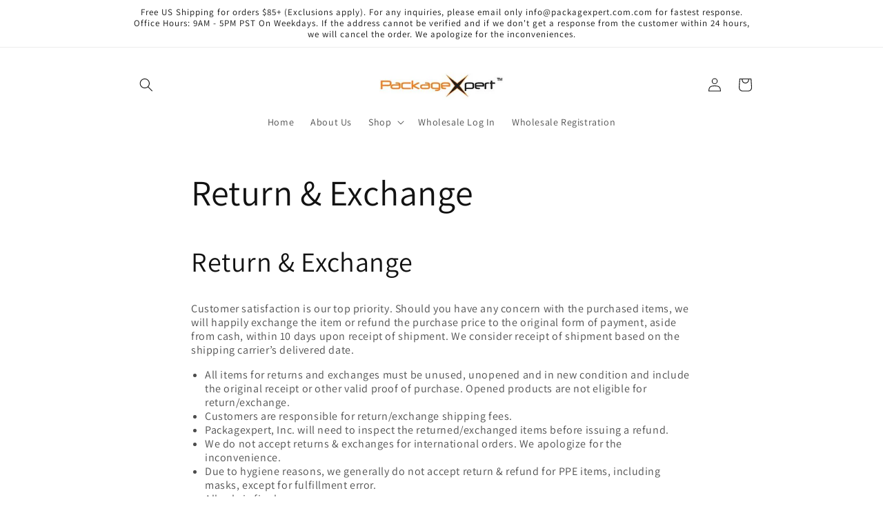

--- FILE ---
content_type: text/html; charset=utf-8
request_url: https://packagexpert.com/pages/return-exchange
body_size: 24045
content:
<!doctype html>
<html class="no-js" lang="en">
  <head>
    <meta charset="utf-8">
    <meta http-equiv="X-UA-Compatible" content="IE=edge">
    <meta name="viewport" content="width=device-width,initial-scale=1">
    <meta name="theme-color" content="">
    <link rel="canonical" href="https://packagexpert.com/pages/return-exchange">
    <link rel="preconnect" href="https://cdn.shopify.com" crossorigin><link rel="preconnect" href="https://fonts.shopifycdn.com" crossorigin><title>
      Return &amp; Exchange
 &ndash; Packagexpert,Inc.</title>

    
      <meta name="description" content="Return &amp;amp; Exchange Customer satisfaction is our top priority. Should you have any concern with the purchased items, we will happily exchange the item or refund the purchase price to the original form of payment, aside from cash, within 10 days upon receipt of shipment. We consider receipt of shipment based on the sh">
    

    

<meta property="og:site_name" content="Packagexpert,Inc.">
<meta property="og:url" content="https://packagexpert.com/pages/return-exchange">
<meta property="og:title" content="Return &amp; Exchange">
<meta property="og:type" content="website">
<meta property="og:description" content="Return &amp;amp; Exchange Customer satisfaction is our top priority. Should you have any concern with the purchased items, we will happily exchange the item or refund the purchase price to the original form of payment, aside from cash, within 10 days upon receipt of shipment. We consider receipt of shipment based on the sh"><meta name="twitter:card" content="summary_large_image">
<meta name="twitter:title" content="Return &amp; Exchange">
<meta name="twitter:description" content="Return &amp;amp; Exchange Customer satisfaction is our top priority. Should you have any concern with the purchased items, we will happily exchange the item or refund the purchase price to the original form of payment, aside from cash, within 10 days upon receipt of shipment. We consider receipt of shipment based on the sh">


    <script src="//packagexpert.com/cdn/shop/t/5/assets/global.js?v=149496944046504657681674743053" defer="defer"></script>
    <script>window.performance && window.performance.mark && window.performance.mark('shopify.content_for_header.start');</script><meta id="shopify-digital-wallet" name="shopify-digital-wallet" content="/40993489053/digital_wallets/dialog">
<meta name="shopify-checkout-api-token" content="766c74befc228a82da8519c0e7dc6e11">
<meta id="in-context-paypal-metadata" data-shop-id="40993489053" data-venmo-supported="true" data-environment="production" data-locale="en_US" data-paypal-v4="true" data-currency="USD">
<link rel="alternate" hreflang="x-default" href="https://packagexpert.com/pages/return-exchange">
<link rel="alternate" hreflang="en" href="https://packagexpert.com/pages/return-exchange">
<link rel="alternate" hreflang="zh-Hans" href="https://packagexpert.com/zh/pages/return-exchange">
<link rel="alternate" hreflang="zh-Hans-US" href="https://packagexpert.com/zh/pages/return-exchange">
<link rel="alternate" hreflang="zh-Hans-AC" href="https://packagexpert.com/zh/pages/return-exchange">
<link rel="alternate" hreflang="zh-Hans-AD" href="https://packagexpert.com/zh/pages/return-exchange">
<link rel="alternate" hreflang="zh-Hans-AE" href="https://packagexpert.com/zh/pages/return-exchange">
<link rel="alternate" hreflang="zh-Hans-AF" href="https://packagexpert.com/zh/pages/return-exchange">
<link rel="alternate" hreflang="zh-Hans-AG" href="https://packagexpert.com/zh/pages/return-exchange">
<link rel="alternate" hreflang="zh-Hans-AI" href="https://packagexpert.com/zh/pages/return-exchange">
<link rel="alternate" hreflang="zh-Hans-AL" href="https://packagexpert.com/zh/pages/return-exchange">
<link rel="alternate" hreflang="zh-Hans-AM" href="https://packagexpert.com/zh/pages/return-exchange">
<link rel="alternate" hreflang="zh-Hans-AO" href="https://packagexpert.com/zh/pages/return-exchange">
<link rel="alternate" hreflang="zh-Hans-AR" href="https://packagexpert.com/zh/pages/return-exchange">
<link rel="alternate" hreflang="zh-Hans-AT" href="https://packagexpert.com/zh/pages/return-exchange">
<link rel="alternate" hreflang="zh-Hans-AU" href="https://packagexpert.com/zh/pages/return-exchange">
<link rel="alternate" hreflang="zh-Hans-AW" href="https://packagexpert.com/zh/pages/return-exchange">
<link rel="alternate" hreflang="zh-Hans-AX" href="https://packagexpert.com/zh/pages/return-exchange">
<link rel="alternate" hreflang="zh-Hans-AZ" href="https://packagexpert.com/zh/pages/return-exchange">
<link rel="alternate" hreflang="zh-Hans-BA" href="https://packagexpert.com/zh/pages/return-exchange">
<link rel="alternate" hreflang="zh-Hans-BB" href="https://packagexpert.com/zh/pages/return-exchange">
<link rel="alternate" hreflang="zh-Hans-BD" href="https://packagexpert.com/zh/pages/return-exchange">
<link rel="alternate" hreflang="zh-Hans-BE" href="https://packagexpert.com/zh/pages/return-exchange">
<link rel="alternate" hreflang="zh-Hans-BF" href="https://packagexpert.com/zh/pages/return-exchange">
<link rel="alternate" hreflang="zh-Hans-BG" href="https://packagexpert.com/zh/pages/return-exchange">
<link rel="alternate" hreflang="zh-Hans-BH" href="https://packagexpert.com/zh/pages/return-exchange">
<link rel="alternate" hreflang="zh-Hans-BI" href="https://packagexpert.com/zh/pages/return-exchange">
<link rel="alternate" hreflang="zh-Hans-BJ" href="https://packagexpert.com/zh/pages/return-exchange">
<link rel="alternate" hreflang="zh-Hans-BL" href="https://packagexpert.com/zh/pages/return-exchange">
<link rel="alternate" hreflang="zh-Hans-BM" href="https://packagexpert.com/zh/pages/return-exchange">
<link rel="alternate" hreflang="zh-Hans-BN" href="https://packagexpert.com/zh/pages/return-exchange">
<link rel="alternate" hreflang="zh-Hans-BO" href="https://packagexpert.com/zh/pages/return-exchange">
<link rel="alternate" hreflang="zh-Hans-BQ" href="https://packagexpert.com/zh/pages/return-exchange">
<link rel="alternate" hreflang="zh-Hans-BR" href="https://packagexpert.com/zh/pages/return-exchange">
<link rel="alternate" hreflang="zh-Hans-BS" href="https://packagexpert.com/zh/pages/return-exchange">
<link rel="alternate" hreflang="zh-Hans-BT" href="https://packagexpert.com/zh/pages/return-exchange">
<link rel="alternate" hreflang="zh-Hans-BW" href="https://packagexpert.com/zh/pages/return-exchange">
<link rel="alternate" hreflang="zh-Hans-BY" href="https://packagexpert.com/zh/pages/return-exchange">
<link rel="alternate" hreflang="zh-Hans-BZ" href="https://packagexpert.com/zh/pages/return-exchange">
<link rel="alternate" hreflang="zh-Hans-CA" href="https://packagexpert.com/zh/pages/return-exchange">
<link rel="alternate" hreflang="zh-Hans-CC" href="https://packagexpert.com/zh/pages/return-exchange">
<link rel="alternate" hreflang="zh-Hans-CD" href="https://packagexpert.com/zh/pages/return-exchange">
<link rel="alternate" hreflang="zh-Hans-CF" href="https://packagexpert.com/zh/pages/return-exchange">
<link rel="alternate" hreflang="zh-Hans-CG" href="https://packagexpert.com/zh/pages/return-exchange">
<link rel="alternate" hreflang="zh-Hans-CH" href="https://packagexpert.com/zh/pages/return-exchange">
<link rel="alternate" hreflang="zh-Hans-CI" href="https://packagexpert.com/zh/pages/return-exchange">
<link rel="alternate" hreflang="zh-Hans-CK" href="https://packagexpert.com/zh/pages/return-exchange">
<link rel="alternate" hreflang="zh-Hans-CL" href="https://packagexpert.com/zh/pages/return-exchange">
<link rel="alternate" hreflang="zh-Hans-CM" href="https://packagexpert.com/zh/pages/return-exchange">
<link rel="alternate" hreflang="zh-Hans-CN" href="https://packagexpert.com/zh/pages/return-exchange">
<link rel="alternate" hreflang="zh-Hans-CO" href="https://packagexpert.com/zh/pages/return-exchange">
<link rel="alternate" hreflang="zh-Hans-CR" href="https://packagexpert.com/zh/pages/return-exchange">
<link rel="alternate" hreflang="zh-Hans-CV" href="https://packagexpert.com/zh/pages/return-exchange">
<link rel="alternate" hreflang="zh-Hans-CW" href="https://packagexpert.com/zh/pages/return-exchange">
<link rel="alternate" hreflang="zh-Hans-CX" href="https://packagexpert.com/zh/pages/return-exchange">
<link rel="alternate" hreflang="zh-Hans-CY" href="https://packagexpert.com/zh/pages/return-exchange">
<link rel="alternate" hreflang="zh-Hans-CZ" href="https://packagexpert.com/zh/pages/return-exchange">
<link rel="alternate" hreflang="zh-Hans-DE" href="https://packagexpert.com/zh/pages/return-exchange">
<link rel="alternate" hreflang="zh-Hans-DJ" href="https://packagexpert.com/zh/pages/return-exchange">
<link rel="alternate" hreflang="zh-Hans-DK" href="https://packagexpert.com/zh/pages/return-exchange">
<link rel="alternate" hreflang="zh-Hans-DM" href="https://packagexpert.com/zh/pages/return-exchange">
<link rel="alternate" hreflang="zh-Hans-DO" href="https://packagexpert.com/zh/pages/return-exchange">
<link rel="alternate" hreflang="zh-Hans-DZ" href="https://packagexpert.com/zh/pages/return-exchange">
<link rel="alternate" hreflang="zh-Hans-EC" href="https://packagexpert.com/zh/pages/return-exchange">
<link rel="alternate" hreflang="zh-Hans-EE" href="https://packagexpert.com/zh/pages/return-exchange">
<link rel="alternate" hreflang="zh-Hans-EG" href="https://packagexpert.com/zh/pages/return-exchange">
<link rel="alternate" hreflang="zh-Hans-EH" href="https://packagexpert.com/zh/pages/return-exchange">
<link rel="alternate" hreflang="zh-Hans-ER" href="https://packagexpert.com/zh/pages/return-exchange">
<link rel="alternate" hreflang="zh-Hans-ES" href="https://packagexpert.com/zh/pages/return-exchange">
<link rel="alternate" hreflang="zh-Hans-ET" href="https://packagexpert.com/zh/pages/return-exchange">
<link rel="alternate" hreflang="zh-Hans-FI" href="https://packagexpert.com/zh/pages/return-exchange">
<link rel="alternate" hreflang="zh-Hans-FJ" href="https://packagexpert.com/zh/pages/return-exchange">
<link rel="alternate" hreflang="zh-Hans-FK" href="https://packagexpert.com/zh/pages/return-exchange">
<link rel="alternate" hreflang="zh-Hans-FO" href="https://packagexpert.com/zh/pages/return-exchange">
<link rel="alternate" hreflang="zh-Hans-FR" href="https://packagexpert.com/zh/pages/return-exchange">
<link rel="alternate" hreflang="zh-Hans-GA" href="https://packagexpert.com/zh/pages/return-exchange">
<link rel="alternate" hreflang="zh-Hans-GB" href="https://packagexpert.com/zh/pages/return-exchange">
<link rel="alternate" hreflang="zh-Hans-GD" href="https://packagexpert.com/zh/pages/return-exchange">
<link rel="alternate" hreflang="zh-Hans-GE" href="https://packagexpert.com/zh/pages/return-exchange">
<link rel="alternate" hreflang="zh-Hans-GF" href="https://packagexpert.com/zh/pages/return-exchange">
<link rel="alternate" hreflang="zh-Hans-GG" href="https://packagexpert.com/zh/pages/return-exchange">
<link rel="alternate" hreflang="zh-Hans-GH" href="https://packagexpert.com/zh/pages/return-exchange">
<link rel="alternate" hreflang="zh-Hans-GI" href="https://packagexpert.com/zh/pages/return-exchange">
<link rel="alternate" hreflang="zh-Hans-GL" href="https://packagexpert.com/zh/pages/return-exchange">
<link rel="alternate" hreflang="zh-Hans-GM" href="https://packagexpert.com/zh/pages/return-exchange">
<link rel="alternate" hreflang="zh-Hans-GN" href="https://packagexpert.com/zh/pages/return-exchange">
<link rel="alternate" hreflang="zh-Hans-GP" href="https://packagexpert.com/zh/pages/return-exchange">
<link rel="alternate" hreflang="zh-Hans-GQ" href="https://packagexpert.com/zh/pages/return-exchange">
<link rel="alternate" hreflang="zh-Hans-GR" href="https://packagexpert.com/zh/pages/return-exchange">
<link rel="alternate" hreflang="zh-Hans-GS" href="https://packagexpert.com/zh/pages/return-exchange">
<link rel="alternate" hreflang="zh-Hans-GT" href="https://packagexpert.com/zh/pages/return-exchange">
<link rel="alternate" hreflang="zh-Hans-GW" href="https://packagexpert.com/zh/pages/return-exchange">
<link rel="alternate" hreflang="zh-Hans-GY" href="https://packagexpert.com/zh/pages/return-exchange">
<link rel="alternate" hreflang="zh-Hans-HK" href="https://packagexpert.com/zh/pages/return-exchange">
<link rel="alternate" hreflang="zh-Hans-HN" href="https://packagexpert.com/zh/pages/return-exchange">
<link rel="alternate" hreflang="zh-Hans-HR" href="https://packagexpert.com/zh/pages/return-exchange">
<link rel="alternate" hreflang="zh-Hans-HT" href="https://packagexpert.com/zh/pages/return-exchange">
<link rel="alternate" hreflang="zh-Hans-HU" href="https://packagexpert.com/zh/pages/return-exchange">
<link rel="alternate" hreflang="zh-Hans-ID" href="https://packagexpert.com/zh/pages/return-exchange">
<link rel="alternate" hreflang="zh-Hans-IE" href="https://packagexpert.com/zh/pages/return-exchange">
<link rel="alternate" hreflang="zh-Hans-IL" href="https://packagexpert.com/zh/pages/return-exchange">
<link rel="alternate" hreflang="zh-Hans-IM" href="https://packagexpert.com/zh/pages/return-exchange">
<link rel="alternate" hreflang="zh-Hans-IN" href="https://packagexpert.com/zh/pages/return-exchange">
<link rel="alternate" hreflang="zh-Hans-IO" href="https://packagexpert.com/zh/pages/return-exchange">
<link rel="alternate" hreflang="zh-Hans-IQ" href="https://packagexpert.com/zh/pages/return-exchange">
<link rel="alternate" hreflang="zh-Hans-IS" href="https://packagexpert.com/zh/pages/return-exchange">
<link rel="alternate" hreflang="zh-Hans-IT" href="https://packagexpert.com/zh/pages/return-exchange">
<link rel="alternate" hreflang="zh-Hans-JE" href="https://packagexpert.com/zh/pages/return-exchange">
<link rel="alternate" hreflang="zh-Hans-JM" href="https://packagexpert.com/zh/pages/return-exchange">
<link rel="alternate" hreflang="zh-Hans-JO" href="https://packagexpert.com/zh/pages/return-exchange">
<link rel="alternate" hreflang="zh-Hans-JP" href="https://packagexpert.com/zh/pages/return-exchange">
<link rel="alternate" hreflang="zh-Hans-KE" href="https://packagexpert.com/zh/pages/return-exchange">
<link rel="alternate" hreflang="zh-Hans-KG" href="https://packagexpert.com/zh/pages/return-exchange">
<link rel="alternate" hreflang="zh-Hans-KH" href="https://packagexpert.com/zh/pages/return-exchange">
<link rel="alternate" hreflang="zh-Hans-KI" href="https://packagexpert.com/zh/pages/return-exchange">
<link rel="alternate" hreflang="zh-Hans-KM" href="https://packagexpert.com/zh/pages/return-exchange">
<link rel="alternate" hreflang="zh-Hans-KN" href="https://packagexpert.com/zh/pages/return-exchange">
<link rel="alternate" hreflang="zh-Hans-KR" href="https://packagexpert.com/zh/pages/return-exchange">
<link rel="alternate" hreflang="zh-Hans-KW" href="https://packagexpert.com/zh/pages/return-exchange">
<link rel="alternate" hreflang="zh-Hans-KY" href="https://packagexpert.com/zh/pages/return-exchange">
<link rel="alternate" hreflang="zh-Hans-KZ" href="https://packagexpert.com/zh/pages/return-exchange">
<link rel="alternate" hreflang="zh-Hans-LA" href="https://packagexpert.com/zh/pages/return-exchange">
<link rel="alternate" hreflang="zh-Hans-LB" href="https://packagexpert.com/zh/pages/return-exchange">
<link rel="alternate" hreflang="zh-Hans-LC" href="https://packagexpert.com/zh/pages/return-exchange">
<link rel="alternate" hreflang="zh-Hans-LI" href="https://packagexpert.com/zh/pages/return-exchange">
<link rel="alternate" hreflang="zh-Hans-LK" href="https://packagexpert.com/zh/pages/return-exchange">
<link rel="alternate" hreflang="zh-Hans-LR" href="https://packagexpert.com/zh/pages/return-exchange">
<link rel="alternate" hreflang="zh-Hans-LS" href="https://packagexpert.com/zh/pages/return-exchange">
<link rel="alternate" hreflang="zh-Hans-LT" href="https://packagexpert.com/zh/pages/return-exchange">
<link rel="alternate" hreflang="zh-Hans-LU" href="https://packagexpert.com/zh/pages/return-exchange">
<link rel="alternate" hreflang="zh-Hans-LV" href="https://packagexpert.com/zh/pages/return-exchange">
<link rel="alternate" hreflang="zh-Hans-LY" href="https://packagexpert.com/zh/pages/return-exchange">
<link rel="alternate" hreflang="zh-Hans-MA" href="https://packagexpert.com/zh/pages/return-exchange">
<link rel="alternate" hreflang="zh-Hans-MC" href="https://packagexpert.com/zh/pages/return-exchange">
<link rel="alternate" hreflang="zh-Hans-MD" href="https://packagexpert.com/zh/pages/return-exchange">
<link rel="alternate" hreflang="zh-Hans-ME" href="https://packagexpert.com/zh/pages/return-exchange">
<link rel="alternate" hreflang="zh-Hans-MF" href="https://packagexpert.com/zh/pages/return-exchange">
<link rel="alternate" hreflang="zh-Hans-MG" href="https://packagexpert.com/zh/pages/return-exchange">
<link rel="alternate" hreflang="zh-Hans-MK" href="https://packagexpert.com/zh/pages/return-exchange">
<link rel="alternate" hreflang="zh-Hans-ML" href="https://packagexpert.com/zh/pages/return-exchange">
<link rel="alternate" hreflang="zh-Hans-MM" href="https://packagexpert.com/zh/pages/return-exchange">
<link rel="alternate" hreflang="zh-Hans-MN" href="https://packagexpert.com/zh/pages/return-exchange">
<link rel="alternate" hreflang="zh-Hans-MO" href="https://packagexpert.com/zh/pages/return-exchange">
<link rel="alternate" hreflang="zh-Hans-MQ" href="https://packagexpert.com/zh/pages/return-exchange">
<link rel="alternate" hreflang="zh-Hans-MR" href="https://packagexpert.com/zh/pages/return-exchange">
<link rel="alternate" hreflang="zh-Hans-MS" href="https://packagexpert.com/zh/pages/return-exchange">
<link rel="alternate" hreflang="zh-Hans-MT" href="https://packagexpert.com/zh/pages/return-exchange">
<link rel="alternate" hreflang="zh-Hans-MU" href="https://packagexpert.com/zh/pages/return-exchange">
<link rel="alternate" hreflang="zh-Hans-MV" href="https://packagexpert.com/zh/pages/return-exchange">
<link rel="alternate" hreflang="zh-Hans-MW" href="https://packagexpert.com/zh/pages/return-exchange">
<link rel="alternate" hreflang="zh-Hans-MX" href="https://packagexpert.com/zh/pages/return-exchange">
<link rel="alternate" hreflang="zh-Hans-MY" href="https://packagexpert.com/zh/pages/return-exchange">
<link rel="alternate" hreflang="zh-Hans-MZ" href="https://packagexpert.com/zh/pages/return-exchange">
<link rel="alternate" hreflang="zh-Hans-NA" href="https://packagexpert.com/zh/pages/return-exchange">
<link rel="alternate" hreflang="zh-Hans-NC" href="https://packagexpert.com/zh/pages/return-exchange">
<link rel="alternate" hreflang="zh-Hans-NE" href="https://packagexpert.com/zh/pages/return-exchange">
<link rel="alternate" hreflang="zh-Hans-NF" href="https://packagexpert.com/zh/pages/return-exchange">
<link rel="alternate" hreflang="zh-Hans-NG" href="https://packagexpert.com/zh/pages/return-exchange">
<link rel="alternate" hreflang="zh-Hans-NI" href="https://packagexpert.com/zh/pages/return-exchange">
<link rel="alternate" hreflang="zh-Hans-NL" href="https://packagexpert.com/zh/pages/return-exchange">
<link rel="alternate" hreflang="zh-Hans-NO" href="https://packagexpert.com/zh/pages/return-exchange">
<link rel="alternate" hreflang="zh-Hans-NP" href="https://packagexpert.com/zh/pages/return-exchange">
<link rel="alternate" hreflang="zh-Hans-NR" href="https://packagexpert.com/zh/pages/return-exchange">
<link rel="alternate" hreflang="zh-Hans-NU" href="https://packagexpert.com/zh/pages/return-exchange">
<link rel="alternate" hreflang="zh-Hans-NZ" href="https://packagexpert.com/zh/pages/return-exchange">
<link rel="alternate" hreflang="zh-Hans-OM" href="https://packagexpert.com/zh/pages/return-exchange">
<link rel="alternate" hreflang="zh-Hans-PA" href="https://packagexpert.com/zh/pages/return-exchange">
<link rel="alternate" hreflang="zh-Hans-PE" href="https://packagexpert.com/zh/pages/return-exchange">
<link rel="alternate" hreflang="zh-Hans-PF" href="https://packagexpert.com/zh/pages/return-exchange">
<link rel="alternate" hreflang="zh-Hans-PG" href="https://packagexpert.com/zh/pages/return-exchange">
<link rel="alternate" hreflang="zh-Hans-PH" href="https://packagexpert.com/zh/pages/return-exchange">
<link rel="alternate" hreflang="zh-Hans-PK" href="https://packagexpert.com/zh/pages/return-exchange">
<link rel="alternate" hreflang="zh-Hans-PL" href="https://packagexpert.com/zh/pages/return-exchange">
<link rel="alternate" hreflang="zh-Hans-PM" href="https://packagexpert.com/zh/pages/return-exchange">
<link rel="alternate" hreflang="zh-Hans-PN" href="https://packagexpert.com/zh/pages/return-exchange">
<link rel="alternate" hreflang="zh-Hans-PS" href="https://packagexpert.com/zh/pages/return-exchange">
<link rel="alternate" hreflang="zh-Hans-PT" href="https://packagexpert.com/zh/pages/return-exchange">
<link rel="alternate" hreflang="zh-Hans-PY" href="https://packagexpert.com/zh/pages/return-exchange">
<link rel="alternate" hreflang="zh-Hans-QA" href="https://packagexpert.com/zh/pages/return-exchange">
<link rel="alternate" hreflang="zh-Hans-RE" href="https://packagexpert.com/zh/pages/return-exchange">
<link rel="alternate" hreflang="zh-Hans-RO" href="https://packagexpert.com/zh/pages/return-exchange">
<link rel="alternate" hreflang="zh-Hans-RS" href="https://packagexpert.com/zh/pages/return-exchange">
<link rel="alternate" hreflang="zh-Hans-RU" href="https://packagexpert.com/zh/pages/return-exchange">
<link rel="alternate" hreflang="zh-Hans-RW" href="https://packagexpert.com/zh/pages/return-exchange">
<link rel="alternate" hreflang="zh-Hans-SA" href="https://packagexpert.com/zh/pages/return-exchange">
<link rel="alternate" hreflang="zh-Hans-SB" href="https://packagexpert.com/zh/pages/return-exchange">
<link rel="alternate" hreflang="zh-Hans-SC" href="https://packagexpert.com/zh/pages/return-exchange">
<link rel="alternate" hreflang="zh-Hans-SD" href="https://packagexpert.com/zh/pages/return-exchange">
<link rel="alternate" hreflang="zh-Hans-SE" href="https://packagexpert.com/zh/pages/return-exchange">
<link rel="alternate" hreflang="zh-Hans-SG" href="https://packagexpert.com/zh/pages/return-exchange">
<link rel="alternate" hreflang="zh-Hans-SH" href="https://packagexpert.com/zh/pages/return-exchange">
<link rel="alternate" hreflang="zh-Hans-SI" href="https://packagexpert.com/zh/pages/return-exchange">
<link rel="alternate" hreflang="zh-Hans-SJ" href="https://packagexpert.com/zh/pages/return-exchange">
<link rel="alternate" hreflang="zh-Hans-SK" href="https://packagexpert.com/zh/pages/return-exchange">
<link rel="alternate" hreflang="zh-Hans-SL" href="https://packagexpert.com/zh/pages/return-exchange">
<link rel="alternate" hreflang="zh-Hans-SM" href="https://packagexpert.com/zh/pages/return-exchange">
<link rel="alternate" hreflang="zh-Hans-SN" href="https://packagexpert.com/zh/pages/return-exchange">
<link rel="alternate" hreflang="zh-Hans-SO" href="https://packagexpert.com/zh/pages/return-exchange">
<link rel="alternate" hreflang="zh-Hans-SR" href="https://packagexpert.com/zh/pages/return-exchange">
<link rel="alternate" hreflang="zh-Hans-SS" href="https://packagexpert.com/zh/pages/return-exchange">
<link rel="alternate" hreflang="zh-Hans-ST" href="https://packagexpert.com/zh/pages/return-exchange">
<link rel="alternate" hreflang="zh-Hans-SV" href="https://packagexpert.com/zh/pages/return-exchange">
<link rel="alternate" hreflang="zh-Hans-SX" href="https://packagexpert.com/zh/pages/return-exchange">
<link rel="alternate" hreflang="zh-Hans-SZ" href="https://packagexpert.com/zh/pages/return-exchange">
<link rel="alternate" hreflang="zh-Hans-TA" href="https://packagexpert.com/zh/pages/return-exchange">
<link rel="alternate" hreflang="zh-Hans-TC" href="https://packagexpert.com/zh/pages/return-exchange">
<link rel="alternate" hreflang="zh-Hans-TD" href="https://packagexpert.com/zh/pages/return-exchange">
<link rel="alternate" hreflang="zh-Hans-TF" href="https://packagexpert.com/zh/pages/return-exchange">
<link rel="alternate" hreflang="zh-Hans-TG" href="https://packagexpert.com/zh/pages/return-exchange">
<link rel="alternate" hreflang="zh-Hans-TH" href="https://packagexpert.com/zh/pages/return-exchange">
<link rel="alternate" hreflang="zh-Hans-TJ" href="https://packagexpert.com/zh/pages/return-exchange">
<link rel="alternate" hreflang="zh-Hans-TK" href="https://packagexpert.com/zh/pages/return-exchange">
<link rel="alternate" hreflang="zh-Hans-TL" href="https://packagexpert.com/zh/pages/return-exchange">
<link rel="alternate" hreflang="zh-Hans-TM" href="https://packagexpert.com/zh/pages/return-exchange">
<link rel="alternate" hreflang="zh-Hans-TN" href="https://packagexpert.com/zh/pages/return-exchange">
<link rel="alternate" hreflang="zh-Hans-TO" href="https://packagexpert.com/zh/pages/return-exchange">
<link rel="alternate" hreflang="zh-Hans-TR" href="https://packagexpert.com/zh/pages/return-exchange">
<link rel="alternate" hreflang="zh-Hans-TT" href="https://packagexpert.com/zh/pages/return-exchange">
<link rel="alternate" hreflang="zh-Hans-TV" href="https://packagexpert.com/zh/pages/return-exchange">
<link rel="alternate" hreflang="zh-Hans-TW" href="https://packagexpert.com/zh/pages/return-exchange">
<link rel="alternate" hreflang="zh-Hans-TZ" href="https://packagexpert.com/zh/pages/return-exchange">
<link rel="alternate" hreflang="zh-Hans-UA" href="https://packagexpert.com/zh/pages/return-exchange">
<link rel="alternate" hreflang="zh-Hans-UG" href="https://packagexpert.com/zh/pages/return-exchange">
<link rel="alternate" hreflang="zh-Hans-UM" href="https://packagexpert.com/zh/pages/return-exchange">
<link rel="alternate" hreflang="zh-Hans-UY" href="https://packagexpert.com/zh/pages/return-exchange">
<link rel="alternate" hreflang="zh-Hans-UZ" href="https://packagexpert.com/zh/pages/return-exchange">
<link rel="alternate" hreflang="zh-Hans-VA" href="https://packagexpert.com/zh/pages/return-exchange">
<link rel="alternate" hreflang="zh-Hans-VC" href="https://packagexpert.com/zh/pages/return-exchange">
<link rel="alternate" hreflang="zh-Hans-VE" href="https://packagexpert.com/zh/pages/return-exchange">
<link rel="alternate" hreflang="zh-Hans-VG" href="https://packagexpert.com/zh/pages/return-exchange">
<link rel="alternate" hreflang="zh-Hans-VN" href="https://packagexpert.com/zh/pages/return-exchange">
<link rel="alternate" hreflang="zh-Hans-VU" href="https://packagexpert.com/zh/pages/return-exchange">
<link rel="alternate" hreflang="zh-Hans-WF" href="https://packagexpert.com/zh/pages/return-exchange">
<link rel="alternate" hreflang="zh-Hans-WS" href="https://packagexpert.com/zh/pages/return-exchange">
<link rel="alternate" hreflang="zh-Hans-XK" href="https://packagexpert.com/zh/pages/return-exchange">
<link rel="alternate" hreflang="zh-Hans-YE" href="https://packagexpert.com/zh/pages/return-exchange">
<link rel="alternate" hreflang="zh-Hans-YT" href="https://packagexpert.com/zh/pages/return-exchange">
<link rel="alternate" hreflang="zh-Hans-ZA" href="https://packagexpert.com/zh/pages/return-exchange">
<link rel="alternate" hreflang="zh-Hans-ZM" href="https://packagexpert.com/zh/pages/return-exchange">
<link rel="alternate" hreflang="zh-Hans-ZW" href="https://packagexpert.com/zh/pages/return-exchange">
<script async="async" src="/checkouts/internal/preloads.js?locale=en-US"></script>
<link rel="preconnect" href="https://shop.app" crossorigin="anonymous">
<script async="async" src="https://shop.app/checkouts/internal/preloads.js?locale=en-US&shop_id=40993489053" crossorigin="anonymous"></script>
<script id="apple-pay-shop-capabilities" type="application/json">{"shopId":40993489053,"countryCode":"US","currencyCode":"USD","merchantCapabilities":["supports3DS"],"merchantId":"gid:\/\/shopify\/Shop\/40993489053","merchantName":"Packagexpert,Inc.","requiredBillingContactFields":["postalAddress","email","phone"],"requiredShippingContactFields":["postalAddress","email","phone"],"shippingType":"shipping","supportedNetworks":["visa","masterCard","amex","discover","elo","jcb"],"total":{"type":"pending","label":"Packagexpert,Inc.","amount":"1.00"},"shopifyPaymentsEnabled":true,"supportsSubscriptions":true}</script>
<script id="shopify-features" type="application/json">{"accessToken":"766c74befc228a82da8519c0e7dc6e11","betas":["rich-media-storefront-analytics"],"domain":"packagexpert.com","predictiveSearch":true,"shopId":40993489053,"locale":"en"}</script>
<script>var Shopify = Shopify || {};
Shopify.shop = "packagexpert-inc.myshopify.com";
Shopify.locale = "en";
Shopify.currency = {"active":"USD","rate":"1.0"};
Shopify.country = "US";
Shopify.theme = {"name":"Live-Luka","id":132433969309,"schema_name":"Dawn","schema_version":"7.0.1","theme_store_id":887,"role":"main"};
Shopify.theme.handle = "null";
Shopify.theme.style = {"id":null,"handle":null};
Shopify.cdnHost = "packagexpert.com/cdn";
Shopify.routes = Shopify.routes || {};
Shopify.routes.root = "/";</script>
<script type="module">!function(o){(o.Shopify=o.Shopify||{}).modules=!0}(window);</script>
<script>!function(o){function n(){var o=[];function n(){o.push(Array.prototype.slice.apply(arguments))}return n.q=o,n}var t=o.Shopify=o.Shopify||{};t.loadFeatures=n(),t.autoloadFeatures=n()}(window);</script>
<script>
  window.ShopifyPay = window.ShopifyPay || {};
  window.ShopifyPay.apiHost = "shop.app\/pay";
  window.ShopifyPay.redirectState = null;
</script>
<script id="shop-js-analytics" type="application/json">{"pageType":"page"}</script>
<script defer="defer" async type="module" src="//packagexpert.com/cdn/shopifycloud/shop-js/modules/v2/client.init-shop-cart-sync_BN7fPSNr.en.esm.js"></script>
<script defer="defer" async type="module" src="//packagexpert.com/cdn/shopifycloud/shop-js/modules/v2/chunk.common_Cbph3Kss.esm.js"></script>
<script defer="defer" async type="module" src="//packagexpert.com/cdn/shopifycloud/shop-js/modules/v2/chunk.modal_DKumMAJ1.esm.js"></script>
<script type="module">
  await import("//packagexpert.com/cdn/shopifycloud/shop-js/modules/v2/client.init-shop-cart-sync_BN7fPSNr.en.esm.js");
await import("//packagexpert.com/cdn/shopifycloud/shop-js/modules/v2/chunk.common_Cbph3Kss.esm.js");
await import("//packagexpert.com/cdn/shopifycloud/shop-js/modules/v2/chunk.modal_DKumMAJ1.esm.js");

  window.Shopify.SignInWithShop?.initShopCartSync?.({"fedCMEnabled":true,"windoidEnabled":true});

</script>
<script>
  window.Shopify = window.Shopify || {};
  if (!window.Shopify.featureAssets) window.Shopify.featureAssets = {};
  window.Shopify.featureAssets['shop-js'] = {"shop-cart-sync":["modules/v2/client.shop-cart-sync_CJVUk8Jm.en.esm.js","modules/v2/chunk.common_Cbph3Kss.esm.js","modules/v2/chunk.modal_DKumMAJ1.esm.js"],"init-fed-cm":["modules/v2/client.init-fed-cm_7Fvt41F4.en.esm.js","modules/v2/chunk.common_Cbph3Kss.esm.js","modules/v2/chunk.modal_DKumMAJ1.esm.js"],"init-shop-email-lookup-coordinator":["modules/v2/client.init-shop-email-lookup-coordinator_Cc088_bR.en.esm.js","modules/v2/chunk.common_Cbph3Kss.esm.js","modules/v2/chunk.modal_DKumMAJ1.esm.js"],"init-windoid":["modules/v2/client.init-windoid_hPopwJRj.en.esm.js","modules/v2/chunk.common_Cbph3Kss.esm.js","modules/v2/chunk.modal_DKumMAJ1.esm.js"],"shop-button":["modules/v2/client.shop-button_B0jaPSNF.en.esm.js","modules/v2/chunk.common_Cbph3Kss.esm.js","modules/v2/chunk.modal_DKumMAJ1.esm.js"],"shop-cash-offers":["modules/v2/client.shop-cash-offers_DPIskqss.en.esm.js","modules/v2/chunk.common_Cbph3Kss.esm.js","modules/v2/chunk.modal_DKumMAJ1.esm.js"],"shop-toast-manager":["modules/v2/client.shop-toast-manager_CK7RT69O.en.esm.js","modules/v2/chunk.common_Cbph3Kss.esm.js","modules/v2/chunk.modal_DKumMAJ1.esm.js"],"init-shop-cart-sync":["modules/v2/client.init-shop-cart-sync_BN7fPSNr.en.esm.js","modules/v2/chunk.common_Cbph3Kss.esm.js","modules/v2/chunk.modal_DKumMAJ1.esm.js"],"init-customer-accounts-sign-up":["modules/v2/client.init-customer-accounts-sign-up_CfPf4CXf.en.esm.js","modules/v2/client.shop-login-button_DeIztwXF.en.esm.js","modules/v2/chunk.common_Cbph3Kss.esm.js","modules/v2/chunk.modal_DKumMAJ1.esm.js"],"pay-button":["modules/v2/client.pay-button_CgIwFSYN.en.esm.js","modules/v2/chunk.common_Cbph3Kss.esm.js","modules/v2/chunk.modal_DKumMAJ1.esm.js"],"init-customer-accounts":["modules/v2/client.init-customer-accounts_DQ3x16JI.en.esm.js","modules/v2/client.shop-login-button_DeIztwXF.en.esm.js","modules/v2/chunk.common_Cbph3Kss.esm.js","modules/v2/chunk.modal_DKumMAJ1.esm.js"],"avatar":["modules/v2/client.avatar_BTnouDA3.en.esm.js"],"init-shop-for-new-customer-accounts":["modules/v2/client.init-shop-for-new-customer-accounts_CsZy_esa.en.esm.js","modules/v2/client.shop-login-button_DeIztwXF.en.esm.js","modules/v2/chunk.common_Cbph3Kss.esm.js","modules/v2/chunk.modal_DKumMAJ1.esm.js"],"shop-follow-button":["modules/v2/client.shop-follow-button_BRMJjgGd.en.esm.js","modules/v2/chunk.common_Cbph3Kss.esm.js","modules/v2/chunk.modal_DKumMAJ1.esm.js"],"checkout-modal":["modules/v2/client.checkout-modal_B9Drz_yf.en.esm.js","modules/v2/chunk.common_Cbph3Kss.esm.js","modules/v2/chunk.modal_DKumMAJ1.esm.js"],"shop-login-button":["modules/v2/client.shop-login-button_DeIztwXF.en.esm.js","modules/v2/chunk.common_Cbph3Kss.esm.js","modules/v2/chunk.modal_DKumMAJ1.esm.js"],"lead-capture":["modules/v2/client.lead-capture_DXYzFM3R.en.esm.js","modules/v2/chunk.common_Cbph3Kss.esm.js","modules/v2/chunk.modal_DKumMAJ1.esm.js"],"shop-login":["modules/v2/client.shop-login_CA5pJqmO.en.esm.js","modules/v2/chunk.common_Cbph3Kss.esm.js","modules/v2/chunk.modal_DKumMAJ1.esm.js"],"payment-terms":["modules/v2/client.payment-terms_BxzfvcZJ.en.esm.js","modules/v2/chunk.common_Cbph3Kss.esm.js","modules/v2/chunk.modal_DKumMAJ1.esm.js"]};
</script>
<script id="__st">var __st={"a":40993489053,"offset":-28800,"reqid":"96add0e8-25e9-4d7e-92de-9f7adab2e315-1770082651","pageurl":"packagexpert.com\/pages\/return-exchange","s":"pages-92673474717","u":"adbfe5ee24c3","p":"page","rtyp":"page","rid":92673474717};</script>
<script>window.ShopifyPaypalV4VisibilityTracking = true;</script>
<script id="captcha-bootstrap">!function(){'use strict';const t='contact',e='account',n='new_comment',o=[[t,t],['blogs',n],['comments',n],[t,'customer']],c=[[e,'customer_login'],[e,'guest_login'],[e,'recover_customer_password'],[e,'create_customer']],r=t=>t.map((([t,e])=>`form[action*='/${t}']:not([data-nocaptcha='true']) input[name='form_type'][value='${e}']`)).join(','),a=t=>()=>t?[...document.querySelectorAll(t)].map((t=>t.form)):[];function s(){const t=[...o],e=r(t);return a(e)}const i='password',u='form_key',d=['recaptcha-v3-token','g-recaptcha-response','h-captcha-response',i],f=()=>{try{return window.sessionStorage}catch{return}},m='__shopify_v',_=t=>t.elements[u];function p(t,e,n=!1){try{const o=window.sessionStorage,c=JSON.parse(o.getItem(e)),{data:r}=function(t){const{data:e,action:n}=t;return t[m]||n?{data:e,action:n}:{data:t,action:n}}(c);for(const[e,n]of Object.entries(r))t.elements[e]&&(t.elements[e].value=n);n&&o.removeItem(e)}catch(o){console.error('form repopulation failed',{error:o})}}const l='form_type',E='cptcha';function T(t){t.dataset[E]=!0}const w=window,h=w.document,L='Shopify',v='ce_forms',y='captcha';let A=!1;((t,e)=>{const n=(g='f06e6c50-85a8-45c8-87d0-21a2b65856fe',I='https://cdn.shopify.com/shopifycloud/storefront-forms-hcaptcha/ce_storefront_forms_captcha_hcaptcha.v1.5.2.iife.js',D={infoText:'Protected by hCaptcha',privacyText:'Privacy',termsText:'Terms'},(t,e,n)=>{const o=w[L][v],c=o.bindForm;if(c)return c(t,g,e,D).then(n);var r;o.q.push([[t,g,e,D],n]),r=I,A||(h.body.append(Object.assign(h.createElement('script'),{id:'captcha-provider',async:!0,src:r})),A=!0)});var g,I,D;w[L]=w[L]||{},w[L][v]=w[L][v]||{},w[L][v].q=[],w[L][y]=w[L][y]||{},w[L][y].protect=function(t,e){n(t,void 0,e),T(t)},Object.freeze(w[L][y]),function(t,e,n,w,h,L){const[v,y,A,g]=function(t,e,n){const i=e?o:[],u=t?c:[],d=[...i,...u],f=r(d),m=r(i),_=r(d.filter((([t,e])=>n.includes(e))));return[a(f),a(m),a(_),s()]}(w,h,L),I=t=>{const e=t.target;return e instanceof HTMLFormElement?e:e&&e.form},D=t=>v().includes(t);t.addEventListener('submit',(t=>{const e=I(t);if(!e)return;const n=D(e)&&!e.dataset.hcaptchaBound&&!e.dataset.recaptchaBound,o=_(e),c=g().includes(e)&&(!o||!o.value);(n||c)&&t.preventDefault(),c&&!n&&(function(t){try{if(!f())return;!function(t){const e=f();if(!e)return;const n=_(t);if(!n)return;const o=n.value;o&&e.removeItem(o)}(t);const e=Array.from(Array(32),(()=>Math.random().toString(36)[2])).join('');!function(t,e){_(t)||t.append(Object.assign(document.createElement('input'),{type:'hidden',name:u})),t.elements[u].value=e}(t,e),function(t,e){const n=f();if(!n)return;const o=[...t.querySelectorAll(`input[type='${i}']`)].map((({name:t})=>t)),c=[...d,...o],r={};for(const[a,s]of new FormData(t).entries())c.includes(a)||(r[a]=s);n.setItem(e,JSON.stringify({[m]:1,action:t.action,data:r}))}(t,e)}catch(e){console.error('failed to persist form',e)}}(e),e.submit())}));const S=(t,e)=>{t&&!t.dataset[E]&&(n(t,e.some((e=>e===t))),T(t))};for(const o of['focusin','change'])t.addEventListener(o,(t=>{const e=I(t);D(e)&&S(e,y())}));const B=e.get('form_key'),M=e.get(l),P=B&&M;t.addEventListener('DOMContentLoaded',(()=>{const t=y();if(P)for(const e of t)e.elements[l].value===M&&p(e,B);[...new Set([...A(),...v().filter((t=>'true'===t.dataset.shopifyCaptcha))])].forEach((e=>S(e,t)))}))}(h,new URLSearchParams(w.location.search),n,t,e,['guest_login'])})(!0,!0)}();</script>
<script integrity="sha256-4kQ18oKyAcykRKYeNunJcIwy7WH5gtpwJnB7kiuLZ1E=" data-source-attribution="shopify.loadfeatures" defer="defer" src="//packagexpert.com/cdn/shopifycloud/storefront/assets/storefront/load_feature-a0a9edcb.js" crossorigin="anonymous"></script>
<script crossorigin="anonymous" defer="defer" src="//packagexpert.com/cdn/shopifycloud/storefront/assets/shopify_pay/storefront-65b4c6d7.js?v=20250812"></script>
<script data-source-attribution="shopify.dynamic_checkout.dynamic.init">var Shopify=Shopify||{};Shopify.PaymentButton=Shopify.PaymentButton||{isStorefrontPortableWallets:!0,init:function(){window.Shopify.PaymentButton.init=function(){};var t=document.createElement("script");t.src="https://packagexpert.com/cdn/shopifycloud/portable-wallets/latest/portable-wallets.en.js",t.type="module",document.head.appendChild(t)}};
</script>
<script data-source-attribution="shopify.dynamic_checkout.buyer_consent">
  function portableWalletsHideBuyerConsent(e){var t=document.getElementById("shopify-buyer-consent"),n=document.getElementById("shopify-subscription-policy-button");t&&n&&(t.classList.add("hidden"),t.setAttribute("aria-hidden","true"),n.removeEventListener("click",e))}function portableWalletsShowBuyerConsent(e){var t=document.getElementById("shopify-buyer-consent"),n=document.getElementById("shopify-subscription-policy-button");t&&n&&(t.classList.remove("hidden"),t.removeAttribute("aria-hidden"),n.addEventListener("click",e))}window.Shopify?.PaymentButton&&(window.Shopify.PaymentButton.hideBuyerConsent=portableWalletsHideBuyerConsent,window.Shopify.PaymentButton.showBuyerConsent=portableWalletsShowBuyerConsent);
</script>
<script data-source-attribution="shopify.dynamic_checkout.cart.bootstrap">document.addEventListener("DOMContentLoaded",(function(){function t(){return document.querySelector("shopify-accelerated-checkout-cart, shopify-accelerated-checkout")}if(t())Shopify.PaymentButton.init();else{new MutationObserver((function(e,n){t()&&(Shopify.PaymentButton.init(),n.disconnect())})).observe(document.body,{childList:!0,subtree:!0})}}));
</script>
<link id="shopify-accelerated-checkout-styles" rel="stylesheet" media="screen" href="https://packagexpert.com/cdn/shopifycloud/portable-wallets/latest/accelerated-checkout-backwards-compat.css" crossorigin="anonymous">
<style id="shopify-accelerated-checkout-cart">
        #shopify-buyer-consent {
  margin-top: 1em;
  display: inline-block;
  width: 100%;
}

#shopify-buyer-consent.hidden {
  display: none;
}

#shopify-subscription-policy-button {
  background: none;
  border: none;
  padding: 0;
  text-decoration: underline;
  font-size: inherit;
  cursor: pointer;
}

#shopify-subscription-policy-button::before {
  box-shadow: none;
}

      </style>
<script id="sections-script" data-sections="header,footer" defer="defer" src="//packagexpert.com/cdn/shop/t/5/compiled_assets/scripts.js?v=267"></script>
<script>window.performance && window.performance.mark && window.performance.mark('shopify.content_for_header.end');</script>


    <style data-shopify>
      @font-face {
  font-family: Assistant;
  font-weight: 400;
  font-style: normal;
  font-display: swap;
  src: url("//packagexpert.com/cdn/fonts/assistant/assistant_n4.9120912a469cad1cc292572851508ca49d12e768.woff2") format("woff2"),
       url("//packagexpert.com/cdn/fonts/assistant/assistant_n4.6e9875ce64e0fefcd3f4446b7ec9036b3ddd2985.woff") format("woff");
}

      @font-face {
  font-family: Assistant;
  font-weight: 700;
  font-style: normal;
  font-display: swap;
  src: url("//packagexpert.com/cdn/fonts/assistant/assistant_n7.bf44452348ec8b8efa3aa3068825305886b1c83c.woff2") format("woff2"),
       url("//packagexpert.com/cdn/fonts/assistant/assistant_n7.0c887fee83f6b3bda822f1150b912c72da0f7b64.woff") format("woff");
}

      
      
      @font-face {
  font-family: Assistant;
  font-weight: 400;
  font-style: normal;
  font-display: swap;
  src: url("//packagexpert.com/cdn/fonts/assistant/assistant_n4.9120912a469cad1cc292572851508ca49d12e768.woff2") format("woff2"),
       url("//packagexpert.com/cdn/fonts/assistant/assistant_n4.6e9875ce64e0fefcd3f4446b7ec9036b3ddd2985.woff") format("woff");
}


      :root {
        --font-body-family: Assistant, sans-serif;
        --font-body-style: normal;
        --font-body-weight: 400;
        --font-body-weight-bold: 700;

        --font-heading-family: Assistant, sans-serif;
        --font-heading-style: normal;
        --font-heading-weight: 400;

        --font-body-scale: 1.0;
        --font-heading-scale: 1.0;

        --color-base-text: 18, 18, 18;
        --color-shadow: 18, 18, 18;
        --color-base-background-1: 255, 255, 255;
        --color-base-background-2: 243, 243, 243;
        --color-base-solid-button-labels: 255, 255, 255;
        --color-base-outline-button-labels: 18, 18, 18;
        --color-base-accent-1: 226, 33, 32;
        --color-base-accent-2: 51, 79, 180;
        --payment-terms-background-color: #ffffff;

        --gradient-base-background-1: #ffffff;
        --gradient-base-background-2: #f3f3f3;
        --gradient-base-accent-1: #e22120;
        --gradient-base-accent-2: #334fb4;

        --media-padding: px;
        --media-border-opacity: 0.05;
        --media-border-width: 1px;
        --media-radius: 0px;
        --media-shadow-opacity: 0.0;
        --media-shadow-horizontal-offset: 0px;
        --media-shadow-vertical-offset: 4px;
        --media-shadow-blur-radius: 5px;
        --media-shadow-visible: 0;

        --page-width: 100rem;
        --page-width-margin: 0rem;

        --product-card-image-padding: 0.0rem;
        --product-card-corner-radius: 0.0rem;
        --product-card-text-alignment: left;
        --product-card-border-width: 0.0rem;
        --product-card-border-opacity: 0.1;
        --product-card-shadow-opacity: 0.0;
        --product-card-shadow-visible: 0;
        --product-card-shadow-horizontal-offset: 0.0rem;
        --product-card-shadow-vertical-offset: 0.4rem;
        --product-card-shadow-blur-radius: 0.5rem;

        --collection-card-image-padding: 0.0rem;
        --collection-card-corner-radius: 0.0rem;
        --collection-card-text-alignment: left;
        --collection-card-border-width: 0.0rem;
        --collection-card-border-opacity: 0.1;
        --collection-card-shadow-opacity: 0.0;
        --collection-card-shadow-visible: 0;
        --collection-card-shadow-horizontal-offset: 0.0rem;
        --collection-card-shadow-vertical-offset: 0.4rem;
        --collection-card-shadow-blur-radius: 0.5rem;

        --blog-card-image-padding: 0.0rem;
        --blog-card-corner-radius: 0.0rem;
        --blog-card-text-alignment: left;
        --blog-card-border-width: 0.0rem;
        --blog-card-border-opacity: 0.1;
        --blog-card-shadow-opacity: 0.0;
        --blog-card-shadow-visible: 0;
        --blog-card-shadow-horizontal-offset: 0.0rem;
        --blog-card-shadow-vertical-offset: 0.4rem;
        --blog-card-shadow-blur-radius: 0.5rem;

        --badge-corner-radius: 4.0rem;

        --popup-border-width: 1px;
        --popup-border-opacity: 0.1;
        --popup-corner-radius: 0px;
        --popup-shadow-opacity: 0.0;
        --popup-shadow-horizontal-offset: 0px;
        --popup-shadow-vertical-offset: 4px;
        --popup-shadow-blur-radius: 5px;

        --drawer-border-width: 1px;
        --drawer-border-opacity: 0.1;
        --drawer-shadow-opacity: 0.0;
        --drawer-shadow-horizontal-offset: 0px;
        --drawer-shadow-vertical-offset: 4px;
        --drawer-shadow-blur-radius: 5px;

        --spacing-sections-desktop: 0px;
        --spacing-sections-mobile: 0px;

        --grid-desktop-vertical-spacing: 8px;
        --grid-desktop-horizontal-spacing: 8px;
        --grid-mobile-vertical-spacing: 4px;
        --grid-mobile-horizontal-spacing: 4px;

        --text-boxes-border-opacity: 0.1;
        --text-boxes-border-width: 0px;
        --text-boxes-radius: 0px;
        --text-boxes-shadow-opacity: 0.0;
        --text-boxes-shadow-visible: 0;
        --text-boxes-shadow-horizontal-offset: 0px;
        --text-boxes-shadow-vertical-offset: 4px;
        --text-boxes-shadow-blur-radius: 5px;

        --buttons-radius: 0px;
        --buttons-radius-outset: 0px;
        --buttons-border-width: 1px;
        --buttons-border-opacity: 1.0;
        --buttons-shadow-opacity: 0.0;
        --buttons-shadow-visible: 0;
        --buttons-shadow-horizontal-offset: 0px;
        --buttons-shadow-vertical-offset: 4px;
        --buttons-shadow-blur-radius: 5px;
        --buttons-border-offset: 0px;

        --inputs-radius: 0px;
        --inputs-border-width: 1px;
        --inputs-border-opacity: 0.55;
        --inputs-shadow-opacity: 0.0;
        --inputs-shadow-horizontal-offset: 0px;
        --inputs-margin-offset: 0px;
        --inputs-shadow-vertical-offset: 4px;
        --inputs-shadow-blur-radius: 5px;
        --inputs-radius-outset: 0px;

        --variant-pills-radius: 40px;
        --variant-pills-border-width: 1px;
        --variant-pills-border-opacity: 0.55;
        --variant-pills-shadow-opacity: 0.0;
        --variant-pills-shadow-horizontal-offset: 0px;
        --variant-pills-shadow-vertical-offset: 4px;
        --variant-pills-shadow-blur-radius: 5px;
      }

      *,
      *::before,
      *::after {
        box-sizing: inherit;
      }

      html {
        box-sizing: border-box;
        font-size: calc(var(--font-body-scale) * 62.5%);
        height: 100%;
      }

      body {
        display: grid;
        grid-template-rows: auto auto 1fr auto;
        grid-template-columns: 100%;
        min-height: 100%;
        margin: 0;
        font-size: 1.5rem;
        letter-spacing: 0.06rem;
        line-height: calc(1 + 0.3 / var(--font-body-scale));
        font-family: var(--font-body-family);
        font-style: var(--font-body-style);
        font-weight: var(--font-body-weight);
      }

      @media screen and (min-width: 750px) {
        body {
          font-size: 1.6rem;
        }
      }
    </style>

    <link href="//packagexpert.com/cdn/shop/t/5/assets/base.css?v=134933853822513718971674743053" rel="stylesheet" type="text/css" media="all" />
<link rel="preload" as="font" href="//packagexpert.com/cdn/fonts/assistant/assistant_n4.9120912a469cad1cc292572851508ca49d12e768.woff2" type="font/woff2" crossorigin><link rel="preload" as="font" href="//packagexpert.com/cdn/fonts/assistant/assistant_n4.9120912a469cad1cc292572851508ca49d12e768.woff2" type="font/woff2" crossorigin><link rel="stylesheet" href="//packagexpert.com/cdn/shop/t/5/assets/component-predictive-search.css?v=83512081251802922551674743053" media="print" onload="this.media='all'"><script>document.documentElement.className = document.documentElement.className.replace('no-js', 'js');
    if (Shopify.designMode) {
      document.documentElement.classList.add('shopify-design-mode');
    }
    </script>
  <link href="https://monorail-edge.shopifysvc.com" rel="dns-prefetch">
<script>(function(){if ("sendBeacon" in navigator && "performance" in window) {try {var session_token_from_headers = performance.getEntriesByType('navigation')[0].serverTiming.find(x => x.name == '_s').description;} catch {var session_token_from_headers = undefined;}var session_cookie_matches = document.cookie.match(/_shopify_s=([^;]*)/);var session_token_from_cookie = session_cookie_matches && session_cookie_matches.length === 2 ? session_cookie_matches[1] : "";var session_token = session_token_from_headers || session_token_from_cookie || "";function handle_abandonment_event(e) {var entries = performance.getEntries().filter(function(entry) {return /monorail-edge.shopifysvc.com/.test(entry.name);});if (!window.abandonment_tracked && entries.length === 0) {window.abandonment_tracked = true;var currentMs = Date.now();var navigation_start = performance.timing.navigationStart;var payload = {shop_id: 40993489053,url: window.location.href,navigation_start,duration: currentMs - navigation_start,session_token,page_type: "page"};window.navigator.sendBeacon("https://monorail-edge.shopifysvc.com/v1/produce", JSON.stringify({schema_id: "online_store_buyer_site_abandonment/1.1",payload: payload,metadata: {event_created_at_ms: currentMs,event_sent_at_ms: currentMs}}));}}window.addEventListener('pagehide', handle_abandonment_event);}}());</script>
<script id="web-pixels-manager-setup">(function e(e,d,r,n,o){if(void 0===o&&(o={}),!Boolean(null===(a=null===(i=window.Shopify)||void 0===i?void 0:i.analytics)||void 0===a?void 0:a.replayQueue)){var i,a;window.Shopify=window.Shopify||{};var t=window.Shopify;t.analytics=t.analytics||{};var s=t.analytics;s.replayQueue=[],s.publish=function(e,d,r){return s.replayQueue.push([e,d,r]),!0};try{self.performance.mark("wpm:start")}catch(e){}var l=function(){var e={modern:/Edge?\/(1{2}[4-9]|1[2-9]\d|[2-9]\d{2}|\d{4,})\.\d+(\.\d+|)|Firefox\/(1{2}[4-9]|1[2-9]\d|[2-9]\d{2}|\d{4,})\.\d+(\.\d+|)|Chrom(ium|e)\/(9{2}|\d{3,})\.\d+(\.\d+|)|(Maci|X1{2}).+ Version\/(15\.\d+|(1[6-9]|[2-9]\d|\d{3,})\.\d+)([,.]\d+|)( \(\w+\)|)( Mobile\/\w+|) Safari\/|Chrome.+OPR\/(9{2}|\d{3,})\.\d+\.\d+|(CPU[ +]OS|iPhone[ +]OS|CPU[ +]iPhone|CPU IPhone OS|CPU iPad OS)[ +]+(15[._]\d+|(1[6-9]|[2-9]\d|\d{3,})[._]\d+)([._]\d+|)|Android:?[ /-](13[3-9]|1[4-9]\d|[2-9]\d{2}|\d{4,})(\.\d+|)(\.\d+|)|Android.+Firefox\/(13[5-9]|1[4-9]\d|[2-9]\d{2}|\d{4,})\.\d+(\.\d+|)|Android.+Chrom(ium|e)\/(13[3-9]|1[4-9]\d|[2-9]\d{2}|\d{4,})\.\d+(\.\d+|)|SamsungBrowser\/([2-9]\d|\d{3,})\.\d+/,legacy:/Edge?\/(1[6-9]|[2-9]\d|\d{3,})\.\d+(\.\d+|)|Firefox\/(5[4-9]|[6-9]\d|\d{3,})\.\d+(\.\d+|)|Chrom(ium|e)\/(5[1-9]|[6-9]\d|\d{3,})\.\d+(\.\d+|)([\d.]+$|.*Safari\/(?![\d.]+ Edge\/[\d.]+$))|(Maci|X1{2}).+ Version\/(10\.\d+|(1[1-9]|[2-9]\d|\d{3,})\.\d+)([,.]\d+|)( \(\w+\)|)( Mobile\/\w+|) Safari\/|Chrome.+OPR\/(3[89]|[4-9]\d|\d{3,})\.\d+\.\d+|(CPU[ +]OS|iPhone[ +]OS|CPU[ +]iPhone|CPU IPhone OS|CPU iPad OS)[ +]+(10[._]\d+|(1[1-9]|[2-9]\d|\d{3,})[._]\d+)([._]\d+|)|Android:?[ /-](13[3-9]|1[4-9]\d|[2-9]\d{2}|\d{4,})(\.\d+|)(\.\d+|)|Mobile Safari.+OPR\/([89]\d|\d{3,})\.\d+\.\d+|Android.+Firefox\/(13[5-9]|1[4-9]\d|[2-9]\d{2}|\d{4,})\.\d+(\.\d+|)|Android.+Chrom(ium|e)\/(13[3-9]|1[4-9]\d|[2-9]\d{2}|\d{4,})\.\d+(\.\d+|)|Android.+(UC? ?Browser|UCWEB|U3)[ /]?(15\.([5-9]|\d{2,})|(1[6-9]|[2-9]\d|\d{3,})\.\d+)\.\d+|SamsungBrowser\/(5\.\d+|([6-9]|\d{2,})\.\d+)|Android.+MQ{2}Browser\/(14(\.(9|\d{2,})|)|(1[5-9]|[2-9]\d|\d{3,})(\.\d+|))(\.\d+|)|K[Aa][Ii]OS\/(3\.\d+|([4-9]|\d{2,})\.\d+)(\.\d+|)/},d=e.modern,r=e.legacy,n=navigator.userAgent;return n.match(d)?"modern":n.match(r)?"legacy":"unknown"}(),u="modern"===l?"modern":"legacy",c=(null!=n?n:{modern:"",legacy:""})[u],f=function(e){return[e.baseUrl,"/wpm","/b",e.hashVersion,"modern"===e.buildTarget?"m":"l",".js"].join("")}({baseUrl:d,hashVersion:r,buildTarget:u}),m=function(e){var d=e.version,r=e.bundleTarget,n=e.surface,o=e.pageUrl,i=e.monorailEndpoint;return{emit:function(e){var a=e.status,t=e.errorMsg,s=(new Date).getTime(),l=JSON.stringify({metadata:{event_sent_at_ms:s},events:[{schema_id:"web_pixels_manager_load/3.1",payload:{version:d,bundle_target:r,page_url:o,status:a,surface:n,error_msg:t},metadata:{event_created_at_ms:s}}]});if(!i)return console&&console.warn&&console.warn("[Web Pixels Manager] No Monorail endpoint provided, skipping logging."),!1;try{return self.navigator.sendBeacon.bind(self.navigator)(i,l)}catch(e){}var u=new XMLHttpRequest;try{return u.open("POST",i,!0),u.setRequestHeader("Content-Type","text/plain"),u.send(l),!0}catch(e){return console&&console.warn&&console.warn("[Web Pixels Manager] Got an unhandled error while logging to Monorail."),!1}}}}({version:r,bundleTarget:l,surface:e.surface,pageUrl:self.location.href,monorailEndpoint:e.monorailEndpoint});try{o.browserTarget=l,function(e){var d=e.src,r=e.async,n=void 0===r||r,o=e.onload,i=e.onerror,a=e.sri,t=e.scriptDataAttributes,s=void 0===t?{}:t,l=document.createElement("script"),u=document.querySelector("head"),c=document.querySelector("body");if(l.async=n,l.src=d,a&&(l.integrity=a,l.crossOrigin="anonymous"),s)for(var f in s)if(Object.prototype.hasOwnProperty.call(s,f))try{l.dataset[f]=s[f]}catch(e){}if(o&&l.addEventListener("load",o),i&&l.addEventListener("error",i),u)u.appendChild(l);else{if(!c)throw new Error("Did not find a head or body element to append the script");c.appendChild(l)}}({src:f,async:!0,onload:function(){if(!function(){var e,d;return Boolean(null===(d=null===(e=window.Shopify)||void 0===e?void 0:e.analytics)||void 0===d?void 0:d.initialized)}()){var d=window.webPixelsManager.init(e)||void 0;if(d){var r=window.Shopify.analytics;r.replayQueue.forEach((function(e){var r=e[0],n=e[1],o=e[2];d.publishCustomEvent(r,n,o)})),r.replayQueue=[],r.publish=d.publishCustomEvent,r.visitor=d.visitor,r.initialized=!0}}},onerror:function(){return m.emit({status:"failed",errorMsg:"".concat(f," has failed to load")})},sri:function(e){var d=/^sha384-[A-Za-z0-9+/=]+$/;return"string"==typeof e&&d.test(e)}(c)?c:"",scriptDataAttributes:o}),m.emit({status:"loading"})}catch(e){m.emit({status:"failed",errorMsg:(null==e?void 0:e.message)||"Unknown error"})}}})({shopId: 40993489053,storefrontBaseUrl: "https://packagexpert.com",extensionsBaseUrl: "https://extensions.shopifycdn.com/cdn/shopifycloud/web-pixels-manager",monorailEndpoint: "https://monorail-edge.shopifysvc.com/unstable/produce_batch",surface: "storefront-renderer",enabledBetaFlags: ["2dca8a86"],webPixelsConfigList: [{"id":"shopify-app-pixel","configuration":"{}","eventPayloadVersion":"v1","runtimeContext":"STRICT","scriptVersion":"0450","apiClientId":"shopify-pixel","type":"APP","privacyPurposes":["ANALYTICS","MARKETING"]},{"id":"shopify-custom-pixel","eventPayloadVersion":"v1","runtimeContext":"LAX","scriptVersion":"0450","apiClientId":"shopify-pixel","type":"CUSTOM","privacyPurposes":["ANALYTICS","MARKETING"]}],isMerchantRequest: false,initData: {"shop":{"name":"Packagexpert,Inc.","paymentSettings":{"currencyCode":"USD"},"myshopifyDomain":"packagexpert-inc.myshopify.com","countryCode":"US","storefrontUrl":"https:\/\/packagexpert.com"},"customer":null,"cart":null,"checkout":null,"productVariants":[],"purchasingCompany":null},},"https://packagexpert.com/cdn","3918e4e0wbf3ac3cepc5707306mb02b36c6",{"modern":"","legacy":""},{"shopId":"40993489053","storefrontBaseUrl":"https:\/\/packagexpert.com","extensionBaseUrl":"https:\/\/extensions.shopifycdn.com\/cdn\/shopifycloud\/web-pixels-manager","surface":"storefront-renderer","enabledBetaFlags":"[\"2dca8a86\"]","isMerchantRequest":"false","hashVersion":"3918e4e0wbf3ac3cepc5707306mb02b36c6","publish":"custom","events":"[[\"page_viewed\",{}]]"});</script><script>
  window.ShopifyAnalytics = window.ShopifyAnalytics || {};
  window.ShopifyAnalytics.meta = window.ShopifyAnalytics.meta || {};
  window.ShopifyAnalytics.meta.currency = 'USD';
  var meta = {"page":{"pageType":"page","resourceType":"page","resourceId":92673474717,"requestId":"96add0e8-25e9-4d7e-92de-9f7adab2e315-1770082651"}};
  for (var attr in meta) {
    window.ShopifyAnalytics.meta[attr] = meta[attr];
  }
</script>
<script class="analytics">
  (function () {
    var customDocumentWrite = function(content) {
      var jquery = null;

      if (window.jQuery) {
        jquery = window.jQuery;
      } else if (window.Checkout && window.Checkout.$) {
        jquery = window.Checkout.$;
      }

      if (jquery) {
        jquery('body').append(content);
      }
    };

    var hasLoggedConversion = function(token) {
      if (token) {
        return document.cookie.indexOf('loggedConversion=' + token) !== -1;
      }
      return false;
    }

    var setCookieIfConversion = function(token) {
      if (token) {
        var twoMonthsFromNow = new Date(Date.now());
        twoMonthsFromNow.setMonth(twoMonthsFromNow.getMonth() + 2);

        document.cookie = 'loggedConversion=' + token + '; expires=' + twoMonthsFromNow;
      }
    }

    var trekkie = window.ShopifyAnalytics.lib = window.trekkie = window.trekkie || [];
    if (trekkie.integrations) {
      return;
    }
    trekkie.methods = [
      'identify',
      'page',
      'ready',
      'track',
      'trackForm',
      'trackLink'
    ];
    trekkie.factory = function(method) {
      return function() {
        var args = Array.prototype.slice.call(arguments);
        args.unshift(method);
        trekkie.push(args);
        return trekkie;
      };
    };
    for (var i = 0; i < trekkie.methods.length; i++) {
      var key = trekkie.methods[i];
      trekkie[key] = trekkie.factory(key);
    }
    trekkie.load = function(config) {
      trekkie.config = config || {};
      trekkie.config.initialDocumentCookie = document.cookie;
      var first = document.getElementsByTagName('script')[0];
      var script = document.createElement('script');
      script.type = 'text/javascript';
      script.onerror = function(e) {
        var scriptFallback = document.createElement('script');
        scriptFallback.type = 'text/javascript';
        scriptFallback.onerror = function(error) {
                var Monorail = {
      produce: function produce(monorailDomain, schemaId, payload) {
        var currentMs = new Date().getTime();
        var event = {
          schema_id: schemaId,
          payload: payload,
          metadata: {
            event_created_at_ms: currentMs,
            event_sent_at_ms: currentMs
          }
        };
        return Monorail.sendRequest("https://" + monorailDomain + "/v1/produce", JSON.stringify(event));
      },
      sendRequest: function sendRequest(endpointUrl, payload) {
        // Try the sendBeacon API
        if (window && window.navigator && typeof window.navigator.sendBeacon === 'function' && typeof window.Blob === 'function' && !Monorail.isIos12()) {
          var blobData = new window.Blob([payload], {
            type: 'text/plain'
          });

          if (window.navigator.sendBeacon(endpointUrl, blobData)) {
            return true;
          } // sendBeacon was not successful

        } // XHR beacon

        var xhr = new XMLHttpRequest();

        try {
          xhr.open('POST', endpointUrl);
          xhr.setRequestHeader('Content-Type', 'text/plain');
          xhr.send(payload);
        } catch (e) {
          console.log(e);
        }

        return false;
      },
      isIos12: function isIos12() {
        return window.navigator.userAgent.lastIndexOf('iPhone; CPU iPhone OS 12_') !== -1 || window.navigator.userAgent.lastIndexOf('iPad; CPU OS 12_') !== -1;
      }
    };
    Monorail.produce('monorail-edge.shopifysvc.com',
      'trekkie_storefront_load_errors/1.1',
      {shop_id: 40993489053,
      theme_id: 132433969309,
      app_name: "storefront",
      context_url: window.location.href,
      source_url: "//packagexpert.com/cdn/s/trekkie.storefront.79098466c851f41c92951ae7d219bd75d823e9dd.min.js"});

        };
        scriptFallback.async = true;
        scriptFallback.src = '//packagexpert.com/cdn/s/trekkie.storefront.79098466c851f41c92951ae7d219bd75d823e9dd.min.js';
        first.parentNode.insertBefore(scriptFallback, first);
      };
      script.async = true;
      script.src = '//packagexpert.com/cdn/s/trekkie.storefront.79098466c851f41c92951ae7d219bd75d823e9dd.min.js';
      first.parentNode.insertBefore(script, first);
    };
    trekkie.load(
      {"Trekkie":{"appName":"storefront","development":false,"defaultAttributes":{"shopId":40993489053,"isMerchantRequest":null,"themeId":132433969309,"themeCityHash":"17067697037035519656","contentLanguage":"en","currency":"USD","eventMetadataId":"8e175868-7412-4db6-a8b3-52d1f2a95c01"},"isServerSideCookieWritingEnabled":true,"monorailRegion":"shop_domain","enabledBetaFlags":["65f19447","b5387b81"]},"Session Attribution":{},"S2S":{"facebookCapiEnabled":false,"source":"trekkie-storefront-renderer","apiClientId":580111}}
    );

    var loaded = false;
    trekkie.ready(function() {
      if (loaded) return;
      loaded = true;

      window.ShopifyAnalytics.lib = window.trekkie;

      var originalDocumentWrite = document.write;
      document.write = customDocumentWrite;
      try { window.ShopifyAnalytics.merchantGoogleAnalytics.call(this); } catch(error) {};
      document.write = originalDocumentWrite;

      window.ShopifyAnalytics.lib.page(null,{"pageType":"page","resourceType":"page","resourceId":92673474717,"requestId":"96add0e8-25e9-4d7e-92de-9f7adab2e315-1770082651","shopifyEmitted":true});

      var match = window.location.pathname.match(/checkouts\/(.+)\/(thank_you|post_purchase)/)
      var token = match? match[1]: undefined;
      if (!hasLoggedConversion(token)) {
        setCookieIfConversion(token);
        
      }
    });


        var eventsListenerScript = document.createElement('script');
        eventsListenerScript.async = true;
        eventsListenerScript.src = "//packagexpert.com/cdn/shopifycloud/storefront/assets/shop_events_listener-3da45d37.js";
        document.getElementsByTagName('head')[0].appendChild(eventsListenerScript);

})();</script>
<script
  defer
  src="https://packagexpert.com/cdn/shopifycloud/perf-kit/shopify-perf-kit-3.1.0.min.js"
  data-application="storefront-renderer"
  data-shop-id="40993489053"
  data-render-region="gcp-us-east1"
  data-page-type="page"
  data-theme-instance-id="132433969309"
  data-theme-name="Dawn"
  data-theme-version="7.0.1"
  data-monorail-region="shop_domain"
  data-resource-timing-sampling-rate="10"
  data-shs="true"
  data-shs-beacon="true"
  data-shs-export-with-fetch="true"
  data-shs-logs-sample-rate="1"
  data-shs-beacon-endpoint="https://packagexpert.com/api/collect"
></script>
</head>

  <body class="gradient">
    
    
    <a class="skip-to-content-link button visually-hidden" href="#MainContent">
      Skip to content
    </a><div id="shopify-section-announcement-bar" class="shopify-section"><div class="announcement-bar color-background-1 gradient" role="region" aria-label="Announcement" ><div class="page-width">
                <p class="announcement-bar__message center h5">
                  Free US Shipping for orders $85+ (Exclusions apply). For any inquiries, please email only info@packagexpert.com.com for fastest response. Office Hours: 9AM - 5PM PST On Weekdays. If the address cannot be verified and if we don&#39;t get a response from the customer within 24 hours, we will cancel the order. We apologize for the inconveniences.
</p>
              </div></div>
</div>
    <div id="shopify-section-header" class="shopify-section section-header"><link rel="stylesheet" href="//packagexpert.com/cdn/shop/t/5/assets/component-list-menu.css?v=151968516119678728991674743053" media="print" onload="this.media='all'">
<link rel="stylesheet" href="//packagexpert.com/cdn/shop/t/5/assets/component-search.css?v=96455689198851321781674743053" media="print" onload="this.media='all'">
<link rel="stylesheet" href="//packagexpert.com/cdn/shop/t/5/assets/component-menu-drawer.css?v=182311192829367774911674743053" media="print" onload="this.media='all'">
<link rel="stylesheet" href="//packagexpert.com/cdn/shop/t/5/assets/component-cart-notification.css?v=183358051719344305851674743053" media="print" onload="this.media='all'">
<link rel="stylesheet" href="//packagexpert.com/cdn/shop/t/5/assets/component-cart-items.css?v=23917223812499722491674743053" media="print" onload="this.media='all'"><link rel="stylesheet" href="//packagexpert.com/cdn/shop/t/5/assets/component-price.css?v=65402837579211014041674743053" media="print" onload="this.media='all'">
  <link rel="stylesheet" href="//packagexpert.com/cdn/shop/t/5/assets/component-loading-overlay.css?v=167310470843593579841674743053" media="print" onload="this.media='all'"><noscript><link href="//packagexpert.com/cdn/shop/t/5/assets/component-list-menu.css?v=151968516119678728991674743053" rel="stylesheet" type="text/css" media="all" /></noscript>
<noscript><link href="//packagexpert.com/cdn/shop/t/5/assets/component-search.css?v=96455689198851321781674743053" rel="stylesheet" type="text/css" media="all" /></noscript>
<noscript><link href="//packagexpert.com/cdn/shop/t/5/assets/component-menu-drawer.css?v=182311192829367774911674743053" rel="stylesheet" type="text/css" media="all" /></noscript>
<noscript><link href="//packagexpert.com/cdn/shop/t/5/assets/component-cart-notification.css?v=183358051719344305851674743053" rel="stylesheet" type="text/css" media="all" /></noscript>
<noscript><link href="//packagexpert.com/cdn/shop/t/5/assets/component-cart-items.css?v=23917223812499722491674743053" rel="stylesheet" type="text/css" media="all" /></noscript>

<style>
  header-drawer {
    justify-self: start;
    margin-left: -1.2rem;
  }

  .header__heading-logo {
    max-width: 180px;
  }

  @media screen and (min-width: 990px) {
    header-drawer {
      display: none;
    }
  }

  .menu-drawer-container {
    display: flex;
  }

  .list-menu {
    list-style: none;
    padding: 0;
    margin: 0;
  }

  .list-menu--inline {
    display: inline-flex;
    flex-wrap: wrap;
  }

  summary.list-menu__item {
    padding-right: 2.7rem;
  }

  .list-menu__item {
    display: flex;
    align-items: center;
    line-height: calc(1 + 0.3 / var(--font-body-scale));
  }

  .list-menu__item--link {
    text-decoration: none;
    padding-bottom: 1rem;
    padding-top: 1rem;
    line-height: calc(1 + 0.8 / var(--font-body-scale));
  }

  @media screen and (min-width: 750px) {
    .list-menu__item--link {
      padding-bottom: 0.5rem;
      padding-top: 0.5rem;
    }
  }
</style><style data-shopify>.header {
    padding-top: 10px;
    padding-bottom: 10px;
  }

  .section-header {
    margin-bottom: 0px;
  }

  @media screen and (min-width: 750px) {
    .section-header {
      margin-bottom: 0px;
    }
  }

  @media screen and (min-width: 990px) {
    .header {
      padding-top: 20px;
      padding-bottom: 20px;
    }
  }</style><script src="//packagexpert.com/cdn/shop/t/5/assets/details-disclosure.js?v=153497636716254413831674743053" defer="defer"></script>
<script src="//packagexpert.com/cdn/shop/t/5/assets/details-modal.js?v=4511761896672669691674743053" defer="defer"></script>
<script src="//packagexpert.com/cdn/shop/t/5/assets/cart-notification.js?v=160453272920806432391674743053" defer="defer"></script><svg xmlns="http://www.w3.org/2000/svg" class="hidden">
  <symbol id="icon-search" viewbox="0 0 18 19" fill="none">
    <path fill-rule="evenodd" clip-rule="evenodd" d="M11.03 11.68A5.784 5.784 0 112.85 3.5a5.784 5.784 0 018.18 8.18zm.26 1.12a6.78 6.78 0 11.72-.7l5.4 5.4a.5.5 0 11-.71.7l-5.41-5.4z" fill="currentColor"/>
  </symbol>

  <symbol id="icon-close" class="icon icon-close" fill="none" viewBox="0 0 18 17">
    <path d="M.865 15.978a.5.5 0 00.707.707l7.433-7.431 7.579 7.282a.501.501 0 00.846-.37.5.5 0 00-.153-.351L9.712 8.546l7.417-7.416a.5.5 0 10-.707-.708L8.991 7.853 1.413.573a.5.5 0 10-.693.72l7.563 7.268-7.418 7.417z" fill="currentColor">
  </symbol>
</svg>
<sticky-header class="header-wrapper color-background-1 gradient">
  <header class="header header--top-center header--mobile-center page-width header--has-menu"><header-drawer data-breakpoint="tablet">
        <details id="Details-menu-drawer-container" class="menu-drawer-container">
          <summary class="header__icon header__icon--menu header__icon--summary link focus-inset" aria-label="Menu">
            <span>
              <svg xmlns="http://www.w3.org/2000/svg" aria-hidden="true" focusable="false" role="presentation" class="icon icon-hamburger" fill="none" viewBox="0 0 18 16">
  <path d="M1 .5a.5.5 0 100 1h15.71a.5.5 0 000-1H1zM.5 8a.5.5 0 01.5-.5h15.71a.5.5 0 010 1H1A.5.5 0 01.5 8zm0 7a.5.5 0 01.5-.5h15.71a.5.5 0 010 1H1a.5.5 0 01-.5-.5z" fill="currentColor">
</svg>

              <svg xmlns="http://www.w3.org/2000/svg" aria-hidden="true" focusable="false" role="presentation" class="icon icon-close" fill="none" viewBox="0 0 18 17">
  <path d="M.865 15.978a.5.5 0 00.707.707l7.433-7.431 7.579 7.282a.501.501 0 00.846-.37.5.5 0 00-.153-.351L9.712 8.546l7.417-7.416a.5.5 0 10-.707-.708L8.991 7.853 1.413.573a.5.5 0 10-.693.72l7.563 7.268-7.418 7.417z" fill="currentColor">
</svg>

            </span>
          </summary>
          <div id="menu-drawer" class="gradient menu-drawer motion-reduce" tabindex="-1">
            <div class="menu-drawer__inner-container">
              <div class="menu-drawer__navigation-container">
                <nav class="menu-drawer__navigation">
                  <ul class="menu-drawer__menu has-submenu list-menu" role="list"><li><a href="/" class="menu-drawer__menu-item list-menu__item link link--text focus-inset">
                            Home
                          </a></li><li><a href="/pages/about-us-1" class="menu-drawer__menu-item list-menu__item link link--text focus-inset">
                            About Us
                          </a></li><li><details id="Details-menu-drawer-menu-item-3">
                            <summary class="menu-drawer__menu-item list-menu__item link link--text focus-inset">
                              Shop
                              <svg viewBox="0 0 14 10" fill="none" aria-hidden="true" focusable="false" role="presentation" class="icon icon-arrow" xmlns="http://www.w3.org/2000/svg">
  <path fill-rule="evenodd" clip-rule="evenodd" d="M8.537.808a.5.5 0 01.817-.162l4 4a.5.5 0 010 .708l-4 4a.5.5 0 11-.708-.708L11.793 5.5H1a.5.5 0 010-1h10.793L8.646 1.354a.5.5 0 01-.109-.546z" fill="currentColor">
</svg>

                              <svg aria-hidden="true" focusable="false" role="presentation" class="icon icon-caret" viewBox="0 0 10 6">
  <path fill-rule="evenodd" clip-rule="evenodd" d="M9.354.646a.5.5 0 00-.708 0L5 4.293 1.354.646a.5.5 0 00-.708.708l4 4a.5.5 0 00.708 0l4-4a.5.5 0 000-.708z" fill="currentColor">
</svg>

                            </summary>
                            <div id="link-shop" class="menu-drawer__submenu has-submenu gradient motion-reduce" tabindex="-1">
                              <div class="menu-drawer__inner-submenu">
                                <button class="menu-drawer__close-button link link--text focus-inset" aria-expanded="true">
                                  <svg viewBox="0 0 14 10" fill="none" aria-hidden="true" focusable="false" role="presentation" class="icon icon-arrow" xmlns="http://www.w3.org/2000/svg">
  <path fill-rule="evenodd" clip-rule="evenodd" d="M8.537.808a.5.5 0 01.817-.162l4 4a.5.5 0 010 .708l-4 4a.5.5 0 11-.708-.708L11.793 5.5H1a.5.5 0 010-1h10.793L8.646 1.354a.5.5 0 01-.109-.546z" fill="currentColor">
</svg>

                                  Shop
                                </button>
                                <ul class="menu-drawer__menu list-menu" role="list" tabindex="-1"><li><a href="/collections/etvos" class="menu-drawer__menu-item link link--text list-menu__item focus-inset">
                                          ETVOS
                                        </a></li><li><a href="/collections/sk-ii" class="menu-drawer__menu-item link link--text list-menu__item focus-inset">
                                          SK-II
                                        </a></li><li><a href="/collections/pdc" class="menu-drawer__menu-item link link--text list-menu__item focus-inset">
                                          PDC
                                        </a></li><li><a href="/collections/dhc" class="menu-drawer__menu-item link link--text list-menu__item focus-inset">
                                          DHC
                                        </a></li><li><a href="/collections/pola" class="menu-drawer__menu-item link link--text list-menu__item focus-inset">
                                          POLA
                                        </a></li><li><a href="/collections/cle-de-peau-beaute" class="menu-drawer__menu-item link link--text list-menu__item focus-inset">
                                          Clé de Peau Beauté
                                        </a></li></ul>
                              </div>
                            </div>
                          </details></li><li><a href="/pages/wholesale-login" class="menu-drawer__menu-item list-menu__item link link--text focus-inset">
                            Wholesale Log In
                          </a></li><li><a href="https://packagexpert.com/apps/wholesale/sign-up" class="menu-drawer__menu-item list-menu__item link link--text focus-inset">
                            Wholesale Registration
                          </a></li></ul>
                </nav>
                <div class="menu-drawer__utility-links"><a href="/account/login" class="menu-drawer__account link focus-inset h5">
                      <svg xmlns="http://www.w3.org/2000/svg" aria-hidden="true" focusable="false" role="presentation" class="icon icon-account" fill="none" viewBox="0 0 18 19">
  <path fill-rule="evenodd" clip-rule="evenodd" d="M6 4.5a3 3 0 116 0 3 3 0 01-6 0zm3-4a4 4 0 100 8 4 4 0 000-8zm5.58 12.15c1.12.82 1.83 2.24 1.91 4.85H1.51c.08-2.6.79-4.03 1.9-4.85C4.66 11.75 6.5 11.5 9 11.5s4.35.26 5.58 1.15zM9 10.5c-2.5 0-4.65.24-6.17 1.35C1.27 12.98.5 14.93.5 18v.5h17V18c0-3.07-.77-5.02-2.33-6.15-1.52-1.1-3.67-1.35-6.17-1.35z" fill="currentColor">
</svg>

Log in</a><ul class="list list-social list-unstyled" role="list"></ul>
                </div>
              </div>
            </div>
          </div>
        </details>
      </header-drawer><details-modal class="header__search">
        <details>
          <summary class="header__icon header__icon--search header__icon--summary link focus-inset modal__toggle" aria-haspopup="dialog" aria-label="Search">
            <span>
              <svg class="modal__toggle-open icon icon-search" aria-hidden="true" focusable="false" role="presentation">
                <use href="#icon-search">
              </svg>
              <svg class="modal__toggle-close icon icon-close" aria-hidden="true" focusable="false" role="presentation">
                <use href="#icon-close">
              </svg>
            </span>
          </summary>
          <div class="search-modal modal__content gradient" role="dialog" aria-modal="true" aria-label="Search">
            <div class="modal-overlay"></div>
            <div class="search-modal__content search-modal__content-bottom" tabindex="-1"><predictive-search class="search-modal__form" data-loading-text="Loading..."><form action="/search" method="get" role="search" class="search search-modal__form">
                  <div class="field">
                    <input class="search__input field__input"
                      id="Search-In-Modal-1"
                      type="search"
                      name="q"
                      value=""
                      placeholder="Search"role="combobox"
                        aria-expanded="false"
                        aria-owns="predictive-search-results-list"
                        aria-controls="predictive-search-results-list"
                        aria-haspopup="listbox"
                        aria-autocomplete="list"
                        autocorrect="off"
                        autocomplete="off"
                        autocapitalize="off"
                        spellcheck="false">
                    <label class="field__label" for="Search-In-Modal-1">Search</label>
                    <input type="hidden" name="options[prefix]" value="last">
                    <button class="search__button field__button" aria-label="Search">
                      <svg class="icon icon-search" aria-hidden="true" focusable="false" role="presentation">
                        <use href="#icon-search">
                      </svg>
                    </button>
                  </div><div class="predictive-search predictive-search--header" tabindex="-1" data-predictive-search>
                      <div class="predictive-search__loading-state">
                        <svg aria-hidden="true" focusable="false" role="presentation" class="spinner" viewBox="0 0 66 66" xmlns="http://www.w3.org/2000/svg">
                          <circle class="path" fill="none" stroke-width="6" cx="33" cy="33" r="30"></circle>
                        </svg>
                      </div>
                    </div>

                    <span class="predictive-search-status visually-hidden" role="status" aria-hidden="true"></span></form></predictive-search><button type="button" class="modal__close-button link link--text focus-inset" aria-label="Close">
                <svg class="icon icon-close" aria-hidden="true" focusable="false" role="presentation">
                  <use href="#icon-close">
                </svg>
              </button>
            </div>
          </div>
        </details>
      </details-modal><a href="/" class="header__heading-link link link--text focus-inset"><img src="//packagexpert.com/cdn/shop/files/Picture1.jpg?v=1613557376" alt="Packagexpert,Inc." srcset="//packagexpert.com/cdn/shop/files/Picture1.jpg?v=1613557376&amp;width=50 50w, //packagexpert.com/cdn/shop/files/Picture1.jpg?v=1613557376&amp;width=100 100w, //packagexpert.com/cdn/shop/files/Picture1.jpg?v=1613557376&amp;width=150 150w, //packagexpert.com/cdn/shop/files/Picture1.jpg?v=1613557376&amp;width=200 200w, //packagexpert.com/cdn/shop/files/Picture1.jpg?v=1613557376&amp;width=250 250w, //packagexpert.com/cdn/shop/files/Picture1.jpg?v=1613557376&amp;width=300 300w" width="180" height="51.912225705329156" class="header__heading-logo">
</a><nav class="header__inline-menu">
          <ul class="list-menu list-menu--inline" role="list">
              <li><a href="/" class="header__menu-item list-menu__item link link--text focus-inset">
                    <span>Home</span>
                  </a></li>
              

              <li><a href="/pages/about-us-1" class="header__menu-item list-menu__item link link--text focus-inset">
                    <span>About Us</span>
                  </a></li>
              

              <li><header-menu>
                    <details id="Details-HeaderMenu-3">
                      <summary class="header__menu-item list-menu__item link focus-inset">
                        <span>Shop</span>
                        <svg aria-hidden="true" focusable="false" role="presentation" class="icon icon-caret" viewBox="0 0 10 6">
  <path fill-rule="evenodd" clip-rule="evenodd" d="M9.354.646a.5.5 0 00-.708 0L5 4.293 1.354.646a.5.5 0 00-.708.708l4 4a.5.5 0 00.708 0l4-4a.5.5 0 000-.708z" fill="currentColor">
</svg>

                      </summary>
                      <ul id="HeaderMenu-MenuList-3" class="header__submenu list-menu list-menu--disclosure gradient caption-large motion-reduce global-settings-popup" role="list" tabindex="-1"><li><a href="/collections/etvos" class="header__menu-item list-menu__item link link--text focus-inset caption-large">
                                ETVOS
                              </a></li><li><a href="/collections/sk-ii" class="header__menu-item list-menu__item link link--text focus-inset caption-large">
                                SK-II
                              </a></li><li><a href="/collections/pdc" class="header__menu-item list-menu__item link link--text focus-inset caption-large">
                                PDC
                              </a></li><li><a href="/collections/dhc" class="header__menu-item list-menu__item link link--text focus-inset caption-large">
                                DHC
                              </a></li><li><a href="/collections/pola" class="header__menu-item list-menu__item link link--text focus-inset caption-large">
                                POLA
                              </a></li><li><a href="/collections/cle-de-peau-beaute" class="header__menu-item list-menu__item link link--text focus-inset caption-large">
                                Clé de Peau Beauté
                              </a></li></ul>
                    </details>
                  </header-menu></li>
              

              <li><a href="/pages/wholesale-login" class="header__menu-item list-menu__item link link--text focus-inset">
                    <span>Wholesale Log In</span>
                  </a></li>
              

              <li><a href="https://packagexpert.com/apps/wholesale/sign-up" class="header__menu-item list-menu__item link link--text focus-inset">
                    <span>Wholesale Registration</span>
                  </a></li>
              

          </ul>
        </nav><div class="header__icons">
      
      <details-modal class="header__search">
        <details>
          <summary class="header__icon header__icon--search header__icon--summary link focus-inset modal__toggle" aria-haspopup="dialog" aria-label="Search">
            <span>
              <svg class="modal__toggle-open icon icon-search" aria-hidden="true" focusable="false" role="presentation">
                <use href="#icon-search">
              </svg>
              <svg class="modal__toggle-close icon icon-close" aria-hidden="true" focusable="false" role="presentation">
                <use href="#icon-close">
              </svg>
            </span>
          </summary>
          <div class="search-modal modal__content gradient" role="dialog" aria-modal="true" aria-label="Search">
            <div class="modal-overlay"></div>
            <div class="search-modal__content search-modal__content-bottom" tabindex="-1"><predictive-search class="search-modal__form" data-loading-text="Loading..."><form action="/search" method="get" role="search" class="search search-modal__form">
                  <div class="field">
                    <input class="search__input field__input"
                      id="Search-In-Modal"
                      type="search"
                      name="q"
                      value=""
                      placeholder="Search"role="combobox"
                        aria-expanded="false"
                        aria-owns="predictive-search-results-list"
                        aria-controls="predictive-search-results-list"
                        aria-haspopup="listbox"
                        aria-autocomplete="list"
                        autocorrect="off"
                        autocomplete="off"
                        autocapitalize="off"
                        spellcheck="false">
                    <label class="field__label" for="Search-In-Modal">Search</label>
                    <input type="hidden" name="options[prefix]" value="last">
                    <button class="search__button field__button" aria-label="Search">
                      <svg class="icon icon-search" aria-hidden="true" focusable="false" role="presentation">
                        <use href="#icon-search">
                      </svg>
                    </button>
                  </div><div class="predictive-search predictive-search--header" tabindex="-1" data-predictive-search>
                      <div class="predictive-search__loading-state">
                        <svg aria-hidden="true" focusable="false" role="presentation" class="spinner" viewBox="0 0 66 66" xmlns="http://www.w3.org/2000/svg">
                          <circle class="path" fill="none" stroke-width="6" cx="33" cy="33" r="30"></circle>
                        </svg>
                      </div>
                    </div>

                    <span class="predictive-search-status visually-hidden" role="status" aria-hidden="true"></span></form></predictive-search><button type="button" class="search-modal__close-button modal__close-button link link--text focus-inset" aria-label="Close">
                <svg class="icon icon-close" aria-hidden="true" focusable="false" role="presentation">
                  <use href="#icon-close">
                </svg>
              </button>
            </div>
          </div>
        </details>
      </details-modal>
      

      
<a href="/account/login" class="header__icon header__icon--account link focus-inset small-hide">
          <svg xmlns="http://www.w3.org/2000/svg" aria-hidden="true" focusable="false" role="presentation" class="icon icon-account" fill="none" viewBox="0 0 18 19">
  <path fill-rule="evenodd" clip-rule="evenodd" d="M6 4.5a3 3 0 116 0 3 3 0 01-6 0zm3-4a4 4 0 100 8 4 4 0 000-8zm5.58 12.15c1.12.82 1.83 2.24 1.91 4.85H1.51c.08-2.6.79-4.03 1.9-4.85C4.66 11.75 6.5 11.5 9 11.5s4.35.26 5.58 1.15zM9 10.5c-2.5 0-4.65.24-6.17 1.35C1.27 12.98.5 14.93.5 18v.5h17V18c0-3.07-.77-5.02-2.33-6.15-1.52-1.1-3.67-1.35-6.17-1.35z" fill="currentColor">
</svg>

          <span class="visually-hidden">Log in</span>
        </a>

      
      <a href="/cart" class="header__icon header__icon--cart link focus-inset" id="cart-icon-bubble"><svg class="icon icon-cart-empty" aria-hidden="true" focusable="false" role="presentation" xmlns="http://www.w3.org/2000/svg" viewBox="0 0 40 40" fill="none">
  <path d="m15.75 11.8h-3.16l-.77 11.6a5 5 0 0 0 4.99 5.34h7.38a5 5 0 0 0 4.99-5.33l-.78-11.61zm0 1h-2.22l-.71 10.67a4 4 0 0 0 3.99 4.27h7.38a4 4 0 0 0 4-4.27l-.72-10.67h-2.22v.63a4.75 4.75 0 1 1 -9.5 0zm8.5 0h-7.5v.63a3.75 3.75 0 1 0 7.5 0z" fill="currentColor" fill-rule="evenodd"/>
</svg>
<span class="visually-hidden">Cart</span></a>
      
    </div>
    
  </header>
</sticky-header>

<cart-notification>
  <div class="cart-notification-wrapper page-width">
    <div id="cart-notification" class="cart-notification focus-inset color-background-1 gradient" aria-modal="true" aria-label="Item added to your cart" role="dialog" tabindex="-1">
      <div class="cart-notification__header">
        <h2 class="cart-notification__heading caption-large text-body"><svg class="icon icon-checkmark color-foreground-text" aria-hidden="true" focusable="false" xmlns="http://www.w3.org/2000/svg" viewBox="0 0 12 9" fill="none">
  <path fill-rule="evenodd" clip-rule="evenodd" d="M11.35.643a.5.5 0 01.006.707l-6.77 6.886a.5.5 0 01-.719-.006L.638 4.845a.5.5 0 11.724-.69l2.872 3.011 6.41-6.517a.5.5 0 01.707-.006h-.001z" fill="currentColor"/>
</svg>
Item added to your cart</h2>
        <button type="button" class="cart-notification__close modal__close-button link link--text focus-inset" aria-label="Close">
          <svg class="icon icon-close" aria-hidden="true" focusable="false"><use href="#icon-close"></svg>
        </button>
      </div>
      <div id="cart-notification-product" class="cart-notification-product"></div>
      <div class="cart-notification__links">
        <a href="/cart" id="cart-notification-button" class="button button--secondary button--full-width"></a>
        <form action="/cart" method="post" id="cart-notification-form">
          <button class="button button--primary button--full-width" name="checkout">Check out</button>
        </form>
        <button type="button" class="link button-label">Continue shopping</button>
      </div>
    </div>
  </div>
</cart-notification>
<style data-shopify>
  .cart-notification {
     display: none;
  }
</style>


<script type="application/ld+json">
  {
    "@context": "http://schema.org",
    "@type": "Organization",
    "name": "Packagexpert,Inc.",
    
      "logo": "https:\/\/packagexpert.com\/cdn\/shop\/files\/Picture1.jpg?v=1613557376\u0026width=319",
    
    "sameAs": [
      "",
      "",
      "",
      "",
      "",
      "",
      "",
      "",
      ""
    ],
    "url": "https:\/\/packagexpert.com\/pages\/return-exchange"
  }
</script>
</div>
    <main id="MainContent" class="content-for-layout focus-none" role="main" tabindex="-1">
      <section id="shopify-section-template--16020680179869__main" class="shopify-section section"><link rel="stylesheet" href="//packagexpert.com/cdn/shop/t/5/assets/section-main-page.css?v=848677459125201531674743053" media="print" onload="this.media='all'">
<link rel="stylesheet" href="//packagexpert.com/cdn/shop/t/5/assets/component-rte.css?v=69919436638515329781674743053" media="print" onload="this.media='all'">

<noscript><link href="//packagexpert.com/cdn/shop/t/5/assets/section-main-page.css?v=848677459125201531674743053" rel="stylesheet" type="text/css" media="all" /></noscript>
<noscript><link href="//packagexpert.com/cdn/shop/t/5/assets/component-rte.css?v=69919436638515329781674743053" rel="stylesheet" type="text/css" media="all" /></noscript><style data-shopify>.section-template--16020680179869__main-padding {
    padding-top: 21px;
    padding-bottom: 21px;
  }

  @media screen and (min-width: 750px) {
    .section-template--16020680179869__main-padding {
      padding-top: 28px;
      padding-bottom: 28px;
    }
  }</style><div class="page-width page-width--narrow section-template--16020680179869__main-padding">
  <h1 class="main-page-title page-title h0">
    Return &amp; Exchange
  </h1>
  <div class="rte">
    <h1 class="template-page--heading" data-item="section-heading">Return &amp; Exchange</h1>
<div data-item="rte-content">
<p>Customer satisfaction is our top priority. Should you have any concern with the purchased items, we will happily exchange the item or refund the purchase price to the original form of payment, aside from cash, within 10 days upon receipt of shipment. We consider receipt of shipment based on the shipping carrier’s delivered date.</p>
<ul>
<li>All items for returns and exchanges must be unused, unopened and in new condition and include the original receipt or other valid proof of purchase. Opened products are not eligible for return/exchange.</li>
<li>Customers are responsible for return/exchange shipping fees. </li>
<li>Packagexpert, Inc. will need to inspect the returned/exchanged items before issuing a refund.</li>
<li>We do not accept returns &amp; exchanges for international orders. We apologize for the inconvenience.</li>
<li>Due to hygiene reasons, we generally do not accept return &amp; refund for PPE items, including masks, except for fulfillment error. </li>
<li>All sale is final. </li>
</ul>
<p> Please mail the return to the following address:</p>
<p><b>Packagexpert, Inc.</b></p>
<p><strong><b><span>Attn: Return Department</span></b></strong></p>
<p><strong><b><span>8424 Santa Monica Blvd.,#A-240,</span></b></strong></p>
<div><b>West Hollywood, CA 90069</b></div>
<div><strong><b><span></span></b></strong></div>
<p>Our team will inspect the returned item(s) before issuing a refund. Refunds can take up to 2-3 weeks to process. If you have any question, please feel free to contact our dedicated Customer Care team at<span> </span><a href="mailto:%20info@packagexpert.com">info@packagexpert.com</a>.</p>
</div>
  </div>
</div>


</section>
    </main>

    <div id="shopify-section-footer" class="shopify-section">
<link href="//packagexpert.com/cdn/shop/t/5/assets/section-footer.css?v=83777583229853969691674743053" rel="stylesheet" type="text/css" media="all" />
<link rel="stylesheet" href="//packagexpert.com/cdn/shop/t/5/assets/component-newsletter.css?v=103472482056003053551674743053" media="print" onload="this.media='all'">
<link rel="stylesheet" href="//packagexpert.com/cdn/shop/t/5/assets/component-list-menu.css?v=151968516119678728991674743053" media="print" onload="this.media='all'">
<link rel="stylesheet" href="//packagexpert.com/cdn/shop/t/5/assets/component-list-payment.css?v=69253961410771838501674743053" media="print" onload="this.media='all'">
<link rel="stylesheet" href="//packagexpert.com/cdn/shop/t/5/assets/component-list-social.css?v=52211663153726659061674743053" media="print" onload="this.media='all'">
<link rel="stylesheet" href="//packagexpert.com/cdn/shop/t/5/assets/component-rte.css?v=69919436638515329781674743053" media="print" onload="this.media='all'">
<link rel="stylesheet" href="//packagexpert.com/cdn/shop/t/5/assets/disclosure.css?v=646595190999601341674743053" media="print" onload="this.media='all'">

<noscript><link href="//packagexpert.com/cdn/shop/t/5/assets/component-newsletter.css?v=103472482056003053551674743053" rel="stylesheet" type="text/css" media="all" /></noscript>
<noscript><link href="//packagexpert.com/cdn/shop/t/5/assets/component-list-menu.css?v=151968516119678728991674743053" rel="stylesheet" type="text/css" media="all" /></noscript>
<noscript><link href="//packagexpert.com/cdn/shop/t/5/assets/component-list-payment.css?v=69253961410771838501674743053" rel="stylesheet" type="text/css" media="all" /></noscript>
<noscript><link href="//packagexpert.com/cdn/shop/t/5/assets/component-list-social.css?v=52211663153726659061674743053" rel="stylesheet" type="text/css" media="all" /></noscript>
<noscript><link href="//packagexpert.com/cdn/shop/t/5/assets/component-rte.css?v=69919436638515329781674743053" rel="stylesheet" type="text/css" media="all" /></noscript>
<noscript><link href="//packagexpert.com/cdn/shop/t/5/assets/disclosure.css?v=646595190999601341674743053" rel="stylesheet" type="text/css" media="all" /></noscript><style data-shopify>.footer {
    margin-top: 36px;
  }

  .section-footer-padding {
    padding-top: 27px;
    padding-bottom: 27px;
  }

  @media screen and (min-width: 750px) {
    .footer {
      margin-top: 48px;
    }

    .section-footer-padding {
      padding-top: 36px;
      padding-bottom: 36px;
    }
  }</style><footer class="footer color-background-1 gradient section-footer-padding"><div class="footer__content-top page-width"><div class="footer__blocks-wrapper grid grid--1-col grid--2-col grid--4-col-tablet "><div class="footer-block grid__item footer-block--menu" ><h2 class="footer-block__heading">About Us</h2><ul class="footer-block__details-content list-unstyled"><li>
                          <a href="/pages/about-us" class="link link--text list-menu__item list-menu__item--link">
                            Company History
                          </a>
                        </li><li>
                          <a href="/pages/guaranteed-product-quality" class="link link--text list-menu__item list-menu__item--link">
                            Guaranteed Product Quality
                          </a>
                        </li><li>
                          <a href="/pages/wholesale-login" class="link link--text list-menu__item list-menu__item--link">
                            Wholesale
                          </a>
                        </li></ul></div><div class="footer-block grid__item footer-block--menu" ><h2 class="footer-block__heading">Info</h2><ul class="footer-block__details-content list-unstyled"><li>
                          <a href="/pages/shipping" class="link link--text list-menu__item list-menu__item--link">
                            Shipping
                          </a>
                        </li><li>
                          <a href="/pages/return-exchange" class="link link--text list-menu__item list-menu__item--link list-menu__item--active">
                            Return & Exchange
                          </a>
                        </li><li>
                          <a href="/pages/contact-us" class="link link--text list-menu__item list-menu__item--link">
                            Contact Us
                          </a>
                        </li><li>
                          <a href="/pages/refund-policy" class="link link--text list-menu__item list-menu__item--link">
                            Refund Policy
                          </a>
                        </li><li>
                          <a href="/pages/privacy-policy" class="link link--text list-menu__item list-menu__item--link">
                            Privacy Policy
                          </a>
                        </li><li>
                          <a href="/pages/terms-of-service" class="link link--text list-menu__item list-menu__item--link">
                            Terms of Service
                          </a>
                        </li><li>
                          <a href="/pages/accessibility-statement" class="link link--text list-menu__item list-menu__item--link">
                            Accessibility Statement
                          </a>
                        </li></ul></div><div class="footer-block grid__item" ><h2 class="footer-block__heading">Subscribe</h2><div class="footer-block__details-content rte">
                    
<div class="footer-block__newsletter"><h2 class="footer-block__heading">Sign up to our mailing list</h2><form method="post" action="/contact#ContactFooter" id="ContactFooter" accept-charset="UTF-8" class="footer__newsletter newsletter-form"><input type="hidden" name="form_type" value="customer" /><input type="hidden" name="utf8" value="✓" /><input type="hidden" name="contact[tags]" value="newsletter">
                          <div class="newsletter-form__field-wrapper">
                            <div class="field">
                              <input
                                id="NewsletterForm--footer"
                                type="email"
                                name="contact[email]"
                                class="field__input"
                                value=""
                                aria-required="true"
                                autocorrect="off"
                                autocapitalize="off"
                                autocomplete="email"
                                
                                placeholder="Email"
                                required
                              >
                              <label class="field__label" for="NewsletterForm--footer">
                                Email
                              </label>
                              <button type="submit" class="newsletter-form__button field__button" name="commit" id="Subscribe" aria-label="Subscribe">
                                <svg viewBox="0 0 14 10" fill="none" aria-hidden="true" focusable="false" role="presentation" class="icon icon-arrow" xmlns="http://www.w3.org/2000/svg">
  <path fill-rule="evenodd" clip-rule="evenodd" d="M8.537.808a.5.5 0 01.817-.162l4 4a.5.5 0 010 .708l-4 4a.5.5 0 11-.708-.708L11.793 5.5H1a.5.5 0 010-1h10.793L8.646 1.354a.5.5 0 01-.109-.546z" fill="currentColor">
</svg>

                              </button>
                            </div></div></form></div><ul class="footer__list-social list-unstyled list-social" role="list"></ul></div></div></div></div><div class="footer__content-bottom">
    <div class="footer__content-bottom-wrapper page-width">
      <div class="footer__column footer__localization isolate"></div>
      <div class="footer__column footer__column--info"><div class="footer__payment">
            <span class="visually-hidden">Payment methods</span>
            <ul class="list list-payment" role="list"><li class="list-payment__item">
                  <svg class="icon icon--full-color" xmlns="http://www.w3.org/2000/svg" role="img" aria-labelledby="pi-american_express" viewBox="0 0 38 24" width="38" height="24"><title id="pi-american_express">American Express</title><path fill="#000" d="M35 0H3C1.3 0 0 1.3 0 3v18c0 1.7 1.4 3 3 3h32c1.7 0 3-1.3 3-3V3c0-1.7-1.4-3-3-3Z" opacity=".07"/><path fill="#006FCF" d="M35 1c1.1 0 2 .9 2 2v18c0 1.1-.9 2-2 2H3c-1.1 0-2-.9-2-2V3c0-1.1.9-2 2-2h32Z"/><path fill="#FFF" d="M22.012 19.936v-8.421L37 11.528v2.326l-1.732 1.852L37 17.573v2.375h-2.766l-1.47-1.622-1.46 1.628-9.292-.02Z"/><path fill="#006FCF" d="M23.013 19.012v-6.57h5.572v1.513h-3.768v1.028h3.678v1.488h-3.678v1.01h3.768v1.531h-5.572Z"/><path fill="#006FCF" d="m28.557 19.012 3.083-3.289-3.083-3.282h2.386l1.884 2.083 1.89-2.082H37v.051l-3.017 3.23L37 18.92v.093h-2.307l-1.917-2.103-1.898 2.104h-2.321Z"/><path fill="#FFF" d="M22.71 4.04h3.614l1.269 2.881V4.04h4.46l.77 2.159.771-2.159H37v8.421H19l3.71-8.421Z"/><path fill="#006FCF" d="m23.395 4.955-2.916 6.566h2l.55-1.315h2.98l.55 1.315h2.05l-2.904-6.566h-2.31Zm.25 3.777.875-2.09.873 2.09h-1.748Z"/><path fill="#006FCF" d="M28.581 11.52V4.953l2.811.01L32.84 9l1.456-4.046H37v6.565l-1.74.016v-4.51l-1.644 4.494h-1.59L30.35 7.01v4.51h-1.768Z"/></svg>

                </li><li class="list-payment__item">
                  <svg class="icon icon--full-color" version="1.1" xmlns="http://www.w3.org/2000/svg" role="img" x="0" y="0" width="38" height="24" viewBox="0 0 165.521 105.965" xml:space="preserve" aria-labelledby="pi-apple_pay"><title id="pi-apple_pay">Apple Pay</title><path fill="#000" d="M150.698 0H14.823c-.566 0-1.133 0-1.698.003-.477.004-.953.009-1.43.022-1.039.028-2.087.09-3.113.274a10.51 10.51 0 0 0-2.958.975 9.932 9.932 0 0 0-4.35 4.35 10.463 10.463 0 0 0-.975 2.96C.113 9.611.052 10.658.024 11.696a70.22 70.22 0 0 0-.022 1.43C0 13.69 0 14.256 0 14.823v76.318c0 .567 0 1.132.002 1.699.003.476.009.953.022 1.43.028 1.036.09 2.084.275 3.11a10.46 10.46 0 0 0 .974 2.96 9.897 9.897 0 0 0 1.83 2.52 9.874 9.874 0 0 0 2.52 1.83c.947.483 1.917.79 2.96.977 1.025.183 2.073.245 3.112.273.477.011.953.017 1.43.02.565.004 1.132.004 1.698.004h135.875c.565 0 1.132 0 1.697-.004.476-.002.952-.009 1.431-.02 1.037-.028 2.085-.09 3.113-.273a10.478 10.478 0 0 0 2.958-.977 9.955 9.955 0 0 0 4.35-4.35c.483-.947.789-1.917.974-2.96.186-1.026.246-2.074.274-3.11.013-.477.02-.954.022-1.43.004-.567.004-1.132.004-1.699V14.824c0-.567 0-1.133-.004-1.699a63.067 63.067 0 0 0-.022-1.429c-.028-1.038-.088-2.085-.274-3.112a10.4 10.4 0 0 0-.974-2.96 9.94 9.94 0 0 0-4.35-4.35A10.52 10.52 0 0 0 156.939.3c-1.028-.185-2.076-.246-3.113-.274a71.417 71.417 0 0 0-1.431-.022C151.83 0 151.263 0 150.698 0z" /><path fill="#FFF" d="M150.698 3.532l1.672.003c.452.003.905.008 1.36.02.793.022 1.719.065 2.583.22.75.135 1.38.34 1.984.648a6.392 6.392 0 0 1 2.804 2.807c.306.6.51 1.226.645 1.983.154.854.197 1.783.218 2.58.013.45.019.9.02 1.36.005.557.005 1.113.005 1.671v76.318c0 .558 0 1.114-.004 1.682-.002.45-.008.9-.02 1.35-.022.796-.065 1.725-.221 2.589a6.855 6.855 0 0 1-.645 1.975 6.397 6.397 0 0 1-2.808 2.807c-.6.306-1.228.511-1.971.645-.881.157-1.847.2-2.574.22-.457.01-.912.017-1.379.019-.555.004-1.113.004-1.669.004H14.801c-.55 0-1.1 0-1.66-.004a74.993 74.993 0 0 1-1.35-.018c-.744-.02-1.71-.064-2.584-.22a6.938 6.938 0 0 1-1.986-.65 6.337 6.337 0 0 1-1.622-1.18 6.355 6.355 0 0 1-1.178-1.623 6.935 6.935 0 0 1-.646-1.985c-.156-.863-.2-1.788-.22-2.578a66.088 66.088 0 0 1-.02-1.355l-.003-1.327V14.474l.002-1.325a66.7 66.7 0 0 1 .02-1.357c.022-.792.065-1.717.222-2.587a6.924 6.924 0 0 1 .646-1.981c.304-.598.7-1.144 1.18-1.623a6.386 6.386 0 0 1 1.624-1.18 6.96 6.96 0 0 1 1.98-.646c.865-.155 1.792-.198 2.586-.22.452-.012.905-.017 1.354-.02l1.677-.003h135.875" /><g><g><path fill="#000" d="M43.508 35.77c1.404-1.755 2.356-4.112 2.105-6.52-2.054.102-4.56 1.355-6.012 3.112-1.303 1.504-2.456 3.959-2.156 6.266 2.306.2 4.61-1.152 6.063-2.858" /><path fill="#000" d="M45.587 39.079c-3.35-.2-6.196 1.9-7.795 1.9-1.6 0-4.049-1.8-6.698-1.751-3.447.05-6.645 2-8.395 5.1-3.598 6.2-.95 15.4 2.55 20.45 1.699 2.5 3.747 5.25 6.445 5.151 2.55-.1 3.549-1.65 6.647-1.65 3.097 0 3.997 1.65 6.696 1.6 2.798-.05 4.548-2.5 6.247-5 1.95-2.85 2.747-5.6 2.797-5.75-.05-.05-5.396-2.101-5.446-8.251-.05-5.15 4.198-7.6 4.398-7.751-2.399-3.548-6.147-3.948-7.447-4.048" /></g><g><path fill="#000" d="M78.973 32.11c7.278 0 12.347 5.017 12.347 12.321 0 7.33-5.173 12.373-12.529 12.373h-8.058V69.62h-5.822V32.11h14.062zm-8.24 19.807h6.68c5.07 0 7.954-2.729 7.954-7.46 0-4.73-2.885-7.434-7.928-7.434h-6.706v14.894z" /><path fill="#000" d="M92.764 61.847c0-4.809 3.665-7.564 10.423-7.98l7.252-.442v-2.08c0-3.04-2.001-4.704-5.562-4.704-2.938 0-5.07 1.507-5.51 3.82h-5.252c.157-4.86 4.731-8.395 10.918-8.395 6.654 0 10.995 3.483 10.995 8.89v18.663h-5.38v-4.497h-.13c-1.534 2.937-4.914 4.782-8.579 4.782-5.406 0-9.175-3.222-9.175-8.057zm17.675-2.417v-2.106l-6.472.416c-3.64.234-5.536 1.585-5.536 3.95 0 2.288 1.975 3.77 5.068 3.77 3.95 0 6.94-2.522 6.94-6.03z" /><path fill="#000" d="M120.975 79.652v-4.496c.364.051 1.247.103 1.715.103 2.573 0 4.029-1.09 4.913-3.899l.52-1.663-9.852-27.293h6.082l6.863 22.146h.13l6.862-22.146h5.927l-10.216 28.67c-2.34 6.577-5.017 8.735-10.683 8.735-.442 0-1.872-.052-2.261-.157z" /></g></g></svg>

                </li><li class="list-payment__item">
                  <svg class="icon icon--full-color" viewBox="0 0 38 24" xmlns="http://www.w3.org/2000/svg" role="img" width="38" height="24" aria-labelledby="pi-diners_club"><title id="pi-diners_club">Diners Club</title><path opacity=".07" d="M35 0H3C1.3 0 0 1.3 0 3v18c0 1.7 1.4 3 3 3h32c1.7 0 3-1.3 3-3V3c0-1.7-1.4-3-3-3z"/><path fill="#fff" d="M35 1c1.1 0 2 .9 2 2v18c0 1.1-.9 2-2 2H3c-1.1 0-2-.9-2-2V3c0-1.1.9-2 2-2h32"/><path d="M12 12v3.7c0 .3-.2.3-.5.2-1.9-.8-3-3.3-2.3-5.4.4-1.1 1.2-2 2.3-2.4.4-.2.5-.1.5.2V12zm2 0V8.3c0-.3 0-.3.3-.2 2.1.8 3.2 3.3 2.4 5.4-.4 1.1-1.2 2-2.3 2.4-.4.2-.4.1-.4-.2V12zm7.2-7H13c3.8 0 6.8 3.1 6.8 7s-3 7-6.8 7h8.2c3.8 0 6.8-3.1 6.8-7s-3-7-6.8-7z" fill="#3086C8"/></svg>
                </li><li class="list-payment__item">
                  <svg class="icon icon--full-color" viewBox="0 0 38 24" width="38" height="24" role="img" aria-labelledby="pi-discover" fill="none" xmlns="http://www.w3.org/2000/svg"><title id="pi-discover">Discover</title><path fill="#000" opacity=".07" d="M35 0H3C1.3 0 0 1.3 0 3v18c0 1.7 1.4 3 3 3h32c1.7 0 3-1.3 3-3V3c0-1.7-1.4-3-3-3z"/><path d="M35 1c1.1 0 2 .9 2 2v18c0 1.1-.9 2-2 2H3c-1.1 0-2-.9-2-2V3c0-1.1.9-2 2-2h32z" fill="#fff"/><path d="M3.57 7.16H2v5.5h1.57c.83 0 1.43-.2 1.96-.63.63-.52 1-1.3 1-2.11-.01-1.63-1.22-2.76-2.96-2.76zm1.26 4.14c-.34.3-.77.44-1.47.44h-.29V8.1h.29c.69 0 1.11.12 1.47.44.37.33.59.84.59 1.37 0 .53-.22 1.06-.59 1.39zm2.19-4.14h1.07v5.5H7.02v-5.5zm3.69 2.11c-.64-.24-.83-.4-.83-.69 0-.35.34-.61.8-.61.32 0 .59.13.86.45l.56-.73c-.46-.4-1.01-.61-1.62-.61-.97 0-1.72.68-1.72 1.58 0 .76.35 1.15 1.35 1.51.42.15.63.25.74.31.21.14.32.34.32.57 0 .45-.35.78-.83.78-.51 0-.92-.26-1.17-.73l-.69.67c.49.73 1.09 1.05 1.9 1.05 1.11 0 1.9-.74 1.9-1.81.02-.89-.35-1.29-1.57-1.74zm1.92.65c0 1.62 1.27 2.87 2.9 2.87.46 0 .86-.09 1.34-.32v-1.26c-.43.43-.81.6-1.29.6-1.08 0-1.85-.78-1.85-1.9 0-1.06.79-1.89 1.8-1.89.51 0 .9.18 1.34.62V7.38c-.47-.24-.86-.34-1.32-.34-1.61 0-2.92 1.28-2.92 2.88zm12.76.94l-1.47-3.7h-1.17l2.33 5.64h.58l2.37-5.64h-1.16l-1.48 3.7zm3.13 1.8h3.04v-.93h-1.97v-1.48h1.9v-.93h-1.9V8.1h1.97v-.94h-3.04v5.5zm7.29-3.87c0-1.03-.71-1.62-1.95-1.62h-1.59v5.5h1.07v-2.21h.14l1.48 2.21h1.32l-1.73-2.32c.81-.17 1.26-.72 1.26-1.56zm-2.16.91h-.31V8.03h.33c.67 0 1.03.28 1.03.82 0 .55-.36.85-1.05.85z" fill="#231F20"/><path d="M20.16 12.86a2.931 2.931 0 100-5.862 2.931 2.931 0 000 5.862z" fill="url(#pi-paint0_linear)"/><path opacity=".65" d="M20.16 12.86a2.931 2.931 0 100-5.862 2.931 2.931 0 000 5.862z" fill="url(#pi-paint1_linear)"/><path d="M36.57 7.506c0-.1-.07-.15-.18-.15h-.16v.48h.12v-.19l.14.19h.14l-.16-.2c.06-.01.1-.06.1-.13zm-.2.07h-.02v-.13h.02c.06 0 .09.02.09.06 0 .05-.03.07-.09.07z" fill="#231F20"/><path d="M36.41 7.176c-.23 0-.42.19-.42.42 0 .23.19.42.42.42.23 0 .42-.19.42-.42 0-.23-.19-.42-.42-.42zm0 .77c-.18 0-.34-.15-.34-.35 0-.19.15-.35.34-.35.18 0 .33.16.33.35 0 .19-.15.35-.33.35z" fill="#231F20"/><path d="M37 12.984S27.09 19.873 8.976 23h26.023a2 2 0 002-1.984l.024-3.02L37 12.985z" fill="#F48120"/><defs><linearGradient id="pi-paint0_linear" x1="21.657" y1="12.275" x2="19.632" y2="9.104" gradientUnits="userSpaceOnUse"><stop stop-color="#F89F20"/><stop offset=".25" stop-color="#F79A20"/><stop offset=".533" stop-color="#F68D20"/><stop offset=".62" stop-color="#F58720"/><stop offset=".723" stop-color="#F48120"/><stop offset="1" stop-color="#F37521"/></linearGradient><linearGradient id="pi-paint1_linear" x1="21.338" y1="12.232" x2="18.378" y2="6.446" gradientUnits="userSpaceOnUse"><stop stop-color="#F58720"/><stop offset=".359" stop-color="#E16F27"/><stop offset=".703" stop-color="#D4602C"/><stop offset=".982" stop-color="#D05B2E"/></linearGradient></defs></svg>
                </li><li class="list-payment__item">
                  <svg class="icon icon--full-color" xmlns="http://www.w3.org/2000/svg" role="img" viewBox="0 0 38 24" width="38" height="24" aria-labelledby="pi-google_pay"><title id="pi-google_pay">Google Pay</title><path d="M35 0H3C1.3 0 0 1.3 0 3v18c0 1.7 1.4 3 3 3h32c1.7 0 3-1.3 3-3V3c0-1.7-1.4-3-3-3z" fill="#000" opacity=".07"/><path d="M35 1c1.1 0 2 .9 2 2v18c0 1.1-.9 2-2 2H3c-1.1 0-2-.9-2-2V3c0-1.1.9-2 2-2h32" fill="#FFF"/><path d="M18.093 11.976v3.2h-1.018v-7.9h2.691a2.447 2.447 0 0 1 1.747.692 2.28 2.28 0 0 1 .11 3.224l-.11.116c-.47.447-1.098.69-1.747.674l-1.673-.006zm0-3.732v2.788h1.698c.377.012.741-.135 1.005-.404a1.391 1.391 0 0 0-1.005-2.354l-1.698-.03zm6.484 1.348c.65-.03 1.286.188 1.778.613.445.43.682 1.03.65 1.649v3.334h-.969v-.766h-.049a1.93 1.93 0 0 1-1.673.931 2.17 2.17 0 0 1-1.496-.533 1.667 1.667 0 0 1-.613-1.324 1.606 1.606 0 0 1 .613-1.336 2.746 2.746 0 0 1 1.698-.515c.517-.02 1.03.093 1.49.331v-.208a1.134 1.134 0 0 0-.417-.901 1.416 1.416 0 0 0-.98-.368 1.545 1.545 0 0 0-1.319.717l-.895-.564a2.488 2.488 0 0 1 2.182-1.06zM23.29 13.52a.79.79 0 0 0 .337.662c.223.176.5.269.785.263.429-.001.84-.17 1.146-.472.305-.286.478-.685.478-1.103a2.047 2.047 0 0 0-1.324-.374 1.716 1.716 0 0 0-1.03.294.883.883 0 0 0-.392.73zm9.286-3.75l-3.39 7.79h-1.048l1.281-2.728-2.224-5.062h1.103l1.612 3.885 1.569-3.885h1.097z" fill="#5F6368"/><path d="M13.986 11.284c0-.308-.024-.616-.073-.92h-4.29v1.747h2.451a2.096 2.096 0 0 1-.9 1.373v1.134h1.464a4.433 4.433 0 0 0 1.348-3.334z" fill="#4285F4"/><path d="M9.629 15.721a4.352 4.352 0 0 0 3.01-1.097l-1.466-1.14a2.752 2.752 0 0 1-4.094-1.44H5.577v1.17a4.53 4.53 0 0 0 4.052 2.507z" fill="#34A853"/><path d="M7.079 12.05a2.709 2.709 0 0 1 0-1.735v-1.17H5.577a4.505 4.505 0 0 0 0 4.075l1.502-1.17z" fill="#FBBC04"/><path d="M9.629 8.44a2.452 2.452 0 0 1 1.74.68l1.3-1.293a4.37 4.37 0 0 0-3.065-1.183 4.53 4.53 0 0 0-4.027 2.5l1.502 1.171a2.715 2.715 0 0 1 2.55-1.875z" fill="#EA4335"/></svg>

                </li><li class="list-payment__item">
                  <svg class="icon icon--full-color" viewBox="0 0 38 24" xmlns="http://www.w3.org/2000/svg" role="img" width="38" height="24" aria-labelledby="pi-master"><title id="pi-master">Mastercard</title><path opacity=".07" d="M35 0H3C1.3 0 0 1.3 0 3v18c0 1.7 1.4 3 3 3h32c1.7 0 3-1.3 3-3V3c0-1.7-1.4-3-3-3z"/><path fill="#fff" d="M35 1c1.1 0 2 .9 2 2v18c0 1.1-.9 2-2 2H3c-1.1 0-2-.9-2-2V3c0-1.1.9-2 2-2h32"/><circle fill="#EB001B" cx="15" cy="12" r="7"/><circle fill="#F79E1B" cx="23" cy="12" r="7"/><path fill="#FF5F00" d="M22 12c0-2.4-1.2-4.5-3-5.7-1.8 1.3-3 3.4-3 5.7s1.2 4.5 3 5.7c1.8-1.2 3-3.3 3-5.7z"/></svg>
                </li><li class="list-payment__item">
                  <svg class="icon icon--full-color" viewBox="0 0 38 24" xmlns="http://www.w3.org/2000/svg" width="38" height="24" role="img" aria-labelledby="pi-paypal"><title id="pi-paypal">PayPal</title><path opacity=".07" d="M35 0H3C1.3 0 0 1.3 0 3v18c0 1.7 1.4 3 3 3h32c1.7 0 3-1.3 3-3V3c0-1.7-1.4-3-3-3z"/><path fill="#fff" d="M35 1c1.1 0 2 .9 2 2v18c0 1.1-.9 2-2 2H3c-1.1 0-2-.9-2-2V3c0-1.1.9-2 2-2h32"/><path fill="#003087" d="M23.9 8.3c.2-1 0-1.7-.6-2.3-.6-.7-1.7-1-3.1-1h-4.1c-.3 0-.5.2-.6.5L14 15.6c0 .2.1.4.3.4H17l.4-3.4 1.8-2.2 4.7-2.1z"/><path fill="#3086C8" d="M23.9 8.3l-.2.2c-.5 2.8-2.2 3.8-4.6 3.8H18c-.3 0-.5.2-.6.5l-.6 3.9-.2 1c0 .2.1.4.3.4H19c.3 0 .5-.2.5-.4v-.1l.4-2.4v-.1c0-.2.3-.4.5-.4h.3c2.1 0 3.7-.8 4.1-3.2.2-1 .1-1.8-.4-2.4-.1-.5-.3-.7-.5-.8z"/><path fill="#012169" d="M23.3 8.1c-.1-.1-.2-.1-.3-.1-.1 0-.2 0-.3-.1-.3-.1-.7-.1-1.1-.1h-3c-.1 0-.2 0-.2.1-.2.1-.3.2-.3.4l-.7 4.4v.1c0-.3.3-.5.6-.5h1.3c2.5 0 4.1-1 4.6-3.8v-.2c-.1-.1-.3-.2-.5-.2h-.1z"/></svg>
                </li><li class="list-payment__item">
                  <svg class="icon icon--full-color" xmlns="http://www.w3.org/2000/svg" role="img" viewBox="0 0 38 24" width="38" height="24" aria-labelledby="pi-shopify_pay"><title id="pi-shopify_pay">Shop Pay</title><path opacity=".07" d="M35 0H3C1.3 0 0 1.3 0 3v18c0 1.7 1.4 3 3 3h32c1.7 0 3-1.3 3-3V3c0-1.7-1.4-3-3-3z" fill="#000"/><path d="M35.889 0C37.05 0 38 .982 38 2.182v19.636c0 1.2-.95 2.182-2.111 2.182H2.11C.95 24 0 23.018 0 21.818V2.182C0 .982.95 0 2.111 0H35.89z" fill="#5A31F4"/><path d="M9.35 11.368c-1.017-.223-1.47-.31-1.47-.705 0-.372.306-.558.92-.558.54 0 .934.238 1.225.704a.079.079 0 00.104.03l1.146-.584a.082.082 0 00.032-.114c-.475-.831-1.353-1.286-2.51-1.286-1.52 0-2.464.755-2.464 1.956 0 1.275 1.15 1.597 2.17 1.82 1.02.222 1.474.31 1.474.705 0 .396-.332.582-.993.582-.612 0-1.065-.282-1.34-.83a.08.08 0 00-.107-.035l-1.143.57a.083.083 0 00-.036.111c.454.92 1.384 1.437 2.627 1.437 1.583 0 2.539-.742 2.539-1.98s-1.155-1.598-2.173-1.82v-.003zM15.49 8.855c-.65 0-1.224.232-1.636.646a.04.04 0 01-.069-.03v-2.64a.08.08 0 00-.08-.081H12.27a.08.08 0 00-.08.082v8.194a.08.08 0 00.08.082h1.433a.08.08 0 00.081-.082v-3.594c0-.695.528-1.227 1.239-1.227.71 0 1.226.521 1.226 1.227v3.594a.08.08 0 00.081.082h1.433a.08.08 0 00.081-.082v-3.594c0-1.51-.981-2.577-2.355-2.577zM20.753 8.62c-.778 0-1.507.24-2.03.588a.082.082 0 00-.027.109l.632 1.088a.08.08 0 00.11.03 2.5 2.5 0 011.318-.366c1.25 0 2.17.891 2.17 2.068 0 1.003-.736 1.745-1.669 1.745-.76 0-1.288-.446-1.288-1.077 0-.361.152-.657.548-.866a.08.08 0 00.032-.113l-.596-1.018a.08.08 0 00-.098-.035c-.799.299-1.359 1.018-1.359 1.984 0 1.46 1.152 2.55 2.76 2.55 1.877 0 3.227-1.313 3.227-3.195 0-2.018-1.57-3.492-3.73-3.492zM28.675 8.843c-.724 0-1.373.27-1.845.746-.026.027-.069.007-.069-.029v-.572a.08.08 0 00-.08-.082h-1.397a.08.08 0 00-.08.082v8.182a.08.08 0 00.08.081h1.433a.08.08 0 00.081-.081v-2.683c0-.036.043-.054.069-.03a2.6 2.6 0 001.808.7c1.682 0 2.993-1.373 2.993-3.157s-1.313-3.157-2.993-3.157zm-.271 4.929c-.956 0-1.681-.768-1.681-1.783s.723-1.783 1.681-1.783c.958 0 1.68.755 1.68 1.783 0 1.027-.713 1.783-1.681 1.783h.001z" fill="#fff"/></svg>

                </li><li class="list-payment__item">
                  <svg class="icon icon--full-color" viewBox="0 0 38 24" width="38" height="24" xmlns="http://www.w3.org/2000/svg" role="img" aria-labelledby="pi-venmo"><title id="pi-venmo">Venmo</title><g fill="none" fill-rule="evenodd"><rect fill-opacity=".07" fill="#000" width="38" height="24" rx="3"/><path fill="#3D95CE" d="M35 1c1.1 0 2 .9 2 2v18c0 1.1-.9 2-2 2H3c-1.1 0-2-.9-2-2V3c0-1.1.9-2 2-2h32"/><path d="M24.675 8.36c0 3.064-2.557 7.045-4.633 9.84h-4.74L13.4 6.57l4.151-.402 1.005 8.275c.94-1.566 2.099-4.025 2.099-5.702 0-.918-.154-1.543-.394-2.058l3.78-.783c.437.738.634 1.499.634 2.46z" fill="#FFF" fill-rule="nonzero"/></g></svg>

                </li><li class="list-payment__item">
                  <svg class="icon icon--full-color" viewBox="0 0 38 24" xmlns="http://www.w3.org/2000/svg" role="img" width="38" height="24" aria-labelledby="pi-visa"><title id="pi-visa">Visa</title><path opacity=".07" d="M35 0H3C1.3 0 0 1.3 0 3v18c0 1.7 1.4 3 3 3h32c1.7 0 3-1.3 3-3V3c0-1.7-1.4-3-3-3z"/><path fill="#fff" d="M35 1c1.1 0 2 .9 2 2v18c0 1.1-.9 2-2 2H3c-1.1 0-2-.9-2-2V3c0-1.1.9-2 2-2h32"/><path d="M28.3 10.1H28c-.4 1-.7 1.5-1 3h1.9c-.3-1.5-.3-2.2-.6-3zm2.9 5.9h-1.7c-.1 0-.1 0-.2-.1l-.2-.9-.1-.2h-2.4c-.1 0-.2 0-.2.2l-.3.9c0 .1-.1.1-.1.1h-2.1l.2-.5L27 8.7c0-.5.3-.7.8-.7h1.5c.1 0 .2 0 .2.2l1.4 6.5c.1.4.2.7.2 1.1.1.1.1.1.1.2zm-13.4-.3l.4-1.8c.1 0 .2.1.2.1.7.3 1.4.5 2.1.4.2 0 .5-.1.7-.2.5-.2.5-.7.1-1.1-.2-.2-.5-.3-.8-.5-.4-.2-.8-.4-1.1-.7-1.2-1-.8-2.4-.1-3.1.6-.4.9-.8 1.7-.8 1.2 0 2.5 0 3.1.2h.1c-.1.6-.2 1.1-.4 1.7-.5-.2-1-.4-1.5-.4-.3 0-.6 0-.9.1-.2 0-.3.1-.4.2-.2.2-.2.5 0 .7l.5.4c.4.2.8.4 1.1.6.5.3 1 .8 1.1 1.4.2.9-.1 1.7-.9 2.3-.5.4-.7.6-1.4.6-1.4 0-2.5.1-3.4-.2-.1.2-.1.2-.2.1zm-3.5.3c.1-.7.1-.7.2-1 .5-2.2 1-4.5 1.4-6.7.1-.2.1-.3.3-.3H18c-.2 1.2-.4 2.1-.7 3.2-.3 1.5-.6 3-1 4.5 0 .2-.1.2-.3.2M5 8.2c0-.1.2-.2.3-.2h3.4c.5 0 .9.3 1 .8l.9 4.4c0 .1 0 .1.1.2 0-.1.1-.1.1-.1l2.1-5.1c-.1-.1 0-.2.1-.2h2.1c0 .1 0 .1-.1.2l-3.1 7.3c-.1.2-.1.3-.2.4-.1.1-.3 0-.5 0H9.7c-.1 0-.2 0-.2-.2L7.9 9.5c-.2-.2-.5-.5-.9-.6-.6-.3-1.7-.5-1.9-.5L5 8.2z" fill="#142688"/></svg>
                </li></ul>
          </div><div class="footer__copyright caption">
          <small class="copyright__content">&copy; 2026, <a href="/" title="">Packagexpert,Inc.</a></small>
          <small class="copyright__content"><a target="_blank" rel="nofollow" href="https://www.shopify.com?utm_campaign=poweredby&amp;utm_medium=shopify&amp;utm_source=onlinestore">Powered by Shopify</a></small>
        </div>
      </div>
    </div>
  </div>
</footer>




</div>

    <ul hidden>
      <li id="a11y-refresh-page-message">Choosing a selection results in a full page refresh.</li>
      <li id="a11y-new-window-message">Opens in a new window.</li>
    </ul>

    <script>
      window.shopUrl = 'https://packagexpert.com';
      window.routes = {
        cart_add_url: '/cart/add',
        cart_change_url: '/cart/change',
        cart_update_url: '/cart/update',
        cart_url: '/cart',
        predictive_search_url: '/search/suggest'
      };

      window.cartStrings = {
        error: `There was an error while updating your cart. Please try again.`,
        quantityError: `You can only add [quantity] of this item to your cart.`
      }

      window.variantStrings = {
        addToCart: `Add to cart`,
        soldOut: `Sold out`,
        unavailable: `Unavailable`,
      }

      window.accessibilityStrings = {
        imageAvailable: `Image [index] is now available in gallery view`,
        shareSuccess: `Link copied to clipboard`,
        pauseSlideshow: `Pause slideshow`,
        playSlideshow: `Play slideshow`,
      }
    </script><script src="//packagexpert.com/cdn/shop/t/5/assets/predictive-search.js?v=31278710863581584031674743053" defer="defer"></script><!-- wds start -->
              
  <style>
 
 .wds-cart-level-discount{
 color:green
 }
 
 .wds_checkout_loader {
 border: 5px solid #f3f3f3; /* Light grey */
 border-top: 5px solid #3498db; /* Blue */
 border-radius: 50%;
 width: 20px;
 height: 20px;
 animation: spin 2s linear infinite;
}

@keyframes spin {
 0% { transform: rotate(0deg); }
 100% { transform: rotate(360deg); }
}</style>
 <script>
 window.wds_view_cart = function wds_view_cart(e){
 e.disabled = true;
 window.top.location.href = '/apps/wholesale/save/cart';
 };
   window.wds_save_cart = function wds_save_cart(e) {
     let CartUrl = '/cart.js';

     e.disabled = true;
     let xhrGetCurrntCart = new XMLHttpRequest();
     xhrGetCurrntCart.responseType = 'json';
     xhrGetCurrntCart.open('GET', CartUrl);
     xhrGetCurrntCart.send();
     xhrGetCurrntCart.onload = function() {
       if (xhrGetCurrntCart.status != 200) {
         alert('Please try again something went wrong.');
         e.disabled = false;
       } else {
         let wdsSaveCart = {};
         wdsSaveCart.cart = xhrGetCurrntCart.response;wdsSaveCart.customer_id = null
         wdsSaveCart.permanent_domain = "packagexpert-inc.myshopify.com"

         let apiURL = wds_request_url + 'store-front/save-cart/'
         let xhrSaveCart = new XMLHttpRequest();
         xhrSaveCart.responseType = 'json';
         xhrSaveCart.open('POST', apiURL);
         xhrSaveCart.setRequestHeader('Content-type', 'application/json; charset=utf-8');
         xhrSaveCart.send(JSON.stringify(wdsSaveCart));
         xhrSaveCart.onload = function() {
           if (xhrSaveCart.status != 200) {
             alert('Please try again something went wrong.');
             e.disabled = false;
           } else {
             if (xhrSaveCart.response.error == false) {
               window.top.location.href = '/apps/wholesale/save/cart'
             }
           };
           xhrSaveCart.onerror = function() {
             alert('Please try again something went wrong.');
             e.disabled = false;
           };


         }
       };
       xhrGetCurrntCart.onerror = function() {
         alert('Please try again something went wrong.');
         e.disabled = false;
       };

     }
   }
 </script>

 
 


               <!-- wds end -->
  <!-- Failed to render app block "433179961240139840": app block path "shopify://apps/wholesale-discount-solution/blocks/app-embed/40b967b0-317b-4ff6-8222-dda4d12fbe36" does not exist --></body>
</html>
